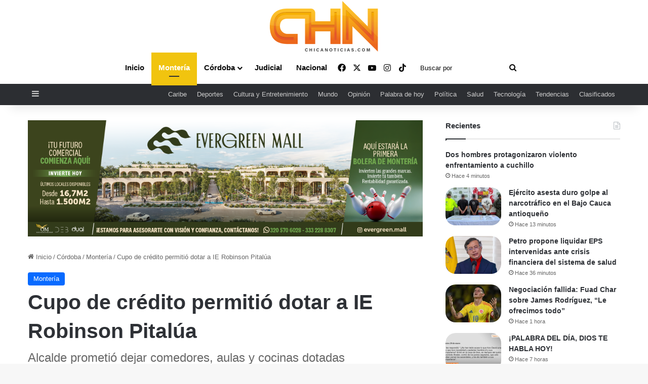

--- FILE ---
content_type: text/html; charset=UTF-8
request_url: https://www.chicanoticias.com/2024/03/14/cupo-de-credito-permitio-dotar-a-ie-robinson-pitalua/
body_size: 25134
content:
<!DOCTYPE html><html lang="es-CO" class="" data-skin="light" prefix="og: https://ogp.me/ns#"><head><script data-no-optimize="1">var litespeed_docref=sessionStorage.getItem("litespeed_docref");litespeed_docref&&(Object.defineProperty(document,"referrer",{get:function(){return litespeed_docref}}),sessionStorage.removeItem("litespeed_docref"));</script> <meta charset="UTF-8" /><link rel="profile" href="https://gmpg.org/xfn/11" /><title>Cupo de crédito permitió dotar a IE Robinson Pitalúa - Chicanoticias Noticias Líder en Montería, Córdoba y Colombia</title><meta name="robots" content="index, follow, max-snippet:-1, max-video-preview:-1, max-image-preview:large"/><link rel="canonical" href="https://www.chicanoticias.com/2024/03/14/cupo-de-credito-permitio-dotar-a-ie-robinson-pitalua/" /><meta property="og:locale" content="es_ES" /><meta property="og:type" content="article" /><meta property="og:title" content="Cupo de crédito permitió dotar a IE Robinson Pitalúa - Chicanoticias Noticias Líder en Montería, Córdoba y Colombia" /><meta property="og:description" content="El alcalde de Montería, Hugo Kerguelén García, se reunió con la comunidad educativa de Robinson Pitalúa e hizo importantes anuncios tendientes a mejorar el entorno de los estudiantes en aras de brindar un servicio de calidad. Publicidad Kerguelén García hizo especial énfasis en el Programa de Alimentación Escolar y reiteró una vez más que en &hellip;" /><meta property="og:url" content="https://www.chicanoticias.com/2024/03/14/cupo-de-credito-permitio-dotar-a-ie-robinson-pitalua/" /><meta property="og:site_name" content="Chicanoticias.com" /><meta property="article:publisher" content="https://www.facebook.com/ChicaNoticias" /><meta property="article:tag" content="Alcaldía de Montería" /><meta property="article:tag" content="Robinson Pitalúa" /><meta property="article:section" content="Montería" /><meta property="og:image" content="https://www.chicanoticias.com/wp-content/uploads/2024/03/Imagen-de-referencia-2024-03-14T150548.541.jpg" /><meta property="og:image:secure_url" content="https://www.chicanoticias.com/wp-content/uploads/2024/03/Imagen-de-referencia-2024-03-14T150548.541.jpg" /><meta property="og:image:width" content="1200" /><meta property="og:image:height" content="628" /><meta property="og:image:alt" content="Robinson Pitalúa" /><meta property="og:image:type" content="image/jpeg" /><meta property="article:published_time" content="2024-03-14T15:10:45-05:00" /><meta name="twitter:card" content="summary_large_image" /><meta name="twitter:title" content="Cupo de crédito permitió dotar a IE Robinson Pitalúa - Chicanoticias Noticias Líder en Montería, Córdoba y Colombia" /><meta name="twitter:description" content="El alcalde de Montería, Hugo Kerguelén García, se reunió con la comunidad educativa de Robinson Pitalúa e hizo importantes anuncios tendientes a mejorar el entorno de los estudiantes en aras de brindar un servicio de calidad. Publicidad Kerguelén García hizo especial énfasis en el Programa de Alimentación Escolar y reiteró una vez más que en &hellip;" /><meta name="twitter:image" content="https://www.chicanoticias.com/wp-content/uploads/2024/03/Imagen-de-referencia-2024-03-14T150548.541.jpg" /><meta name="twitter:label1" content="Written by" /><meta name="twitter:data1" content="L.GOMEZ" /><meta name="twitter:label2" content="Time to read" /><meta name="twitter:data2" content="1 minuto" /> <script type="application/ld+json" class="rank-math-schema-pro">{"@context":"https://schema.org","@graph":[{"@type":["NewsMediaOrganization","Organization"],"@id":"https://www.chicanoticias.com/#organization","name":"Chicanoticias.com","url":"https://www.chicanoticias.com","sameAs":["https://www.facebook.com/ChicaNoticias"]},{"@type":"WebSite","@id":"https://www.chicanoticias.com/#website","url":"https://www.chicanoticias.com","name":"Chicanoticias.com","alternateName":"Chica Noticias","publisher":{"@id":"https://www.chicanoticias.com/#organization"},"inLanguage":"es-CO"},{"@type":"ImageObject","@id":"https://www.chicanoticias.com/wp-content/uploads/2024/03/Imagen-de-referencia-2024-03-14T150548.541.jpg","url":"https://www.chicanoticias.com/wp-content/uploads/2024/03/Imagen-de-referencia-2024-03-14T150548.541.jpg","width":"1200","height":"628","caption":"Robinson Pital\u00faa","inLanguage":"es-CO"},{"@type":"BreadcrumbList","@id":"https://www.chicanoticias.com/2024/03/14/cupo-de-credito-permitio-dotar-a-ie-robinson-pitalua/#breadcrumb","itemListElement":[{"@type":"ListItem","position":"1","item":{"@id":"https://www.chicanoticias.com","name":"Inicio"}},{"@type":"ListItem","position":"2","item":{"@id":"https://www.chicanoticias.com/2024/03/14/cupo-de-credito-permitio-dotar-a-ie-robinson-pitalua/","name":"Cupo de cr\u00e9dito permiti\u00f3 dotar a IE Robinson Pital\u00faa"}}]},{"@type":"WebPage","@id":"https://www.chicanoticias.com/2024/03/14/cupo-de-credito-permitio-dotar-a-ie-robinson-pitalua/#webpage","url":"https://www.chicanoticias.com/2024/03/14/cupo-de-credito-permitio-dotar-a-ie-robinson-pitalua/","name":"Cupo de cr\u00e9dito permiti\u00f3 dotar a IE Robinson Pital\u00faa - Chicanoticias Noticias L\u00edder en Monter\u00eda, C\u00f3rdoba y Colombia","datePublished":"2024-03-14T15:10:45-05:00","dateModified":"2024-03-14T15:10:45-05:00","isPartOf":{"@id":"https://www.chicanoticias.com/#website"},"primaryImageOfPage":{"@id":"https://www.chicanoticias.com/wp-content/uploads/2024/03/Imagen-de-referencia-2024-03-14T150548.541.jpg"},"inLanguage":"es-CO","breadcrumb":{"@id":"https://www.chicanoticias.com/2024/03/14/cupo-de-credito-permitio-dotar-a-ie-robinson-pitalua/#breadcrumb"}},{"@type":"Person","@id":"https://www.chicanoticias.com/author/prensa-chn/","name":"L.GOMEZ","url":"https://www.chicanoticias.com/author/prensa-chn/","image":{"@type":"ImageObject","@id":"https://www.chicanoticias.com/wp-content/litespeed/avatar/51418a476f86c1304a2f2fa6e1283bf8.jpg?ver=1768431517","url":"https://www.chicanoticias.com/wp-content/litespeed/avatar/51418a476f86c1304a2f2fa6e1283bf8.jpg?ver=1768431517","caption":"L.GOMEZ","inLanguage":"es-CO"},"worksFor":{"@id":"https://www.chicanoticias.com/#organization"}},{"@type":"NewsArticle","headline":"Cupo de cr\u00e9dito permiti\u00f3 dotar a IE Robinson Pital\u00faa - Chicanoticias Noticias L\u00edder en Monter\u00eda, C\u00f3rdoba y","keywords":"Robinson Pital\u00faa","datePublished":"2024-03-14T15:10:45-05:00","dateModified":"2024-03-14T15:10:45-05:00","author":{"@id":"https://www.chicanoticias.com/author/prensa-chn/","name":"L.GOMEZ"},"publisher":{"@id":"https://www.chicanoticias.com/#organization"},"description":"El alcalde de Monter\u00eda, Hugo Kerguel\u00e9n Garc\u00eda, se reuni\u00f3 con la comunidad educativa de Robinson Pital\u00faa e hizo importantes anuncios tendientes a mejorar el entorno de los estudiantes en aras de brindar un servicio de calidad.","copyrightYear":"2024","copyrightHolder":{"@id":"https://www.chicanoticias.com/#organization"},"name":"Cupo de cr\u00e9dito permiti\u00f3 dotar a IE Robinson Pital\u00faa - Chicanoticias Noticias L\u00edder en Monter\u00eda, C\u00f3rdoba y","@id":"https://www.chicanoticias.com/2024/03/14/cupo-de-credito-permitio-dotar-a-ie-robinson-pitalua/#richSnippet","isPartOf":{"@id":"https://www.chicanoticias.com/2024/03/14/cupo-de-credito-permitio-dotar-a-ie-robinson-pitalua/#webpage"},"image":{"@id":"https://www.chicanoticias.com/wp-content/uploads/2024/03/Imagen-de-referencia-2024-03-14T150548.541.jpg"},"inLanguage":"es-CO","mainEntityOfPage":{"@id":"https://www.chicanoticias.com/2024/03/14/cupo-de-credito-permitio-dotar-a-ie-robinson-pitalua/#webpage"}}]}</script> <link rel="alternate" type="application/rss+xml" title="Chicanoticias Noticias Líder en Montería, Córdoba y Colombia &raquo; Feed" href="https://www.chicanoticias.com/feed/" /><link rel="alternate" type="application/rss+xml" title="Chicanoticias Noticias Líder en Montería, Córdoba y Colombia &raquo; RSS de los comentarios" href="https://www.chicanoticias.com/comments/feed/" /><style type="text/css">:root{				
			--tie-preset-gradient-1: linear-gradient(135deg, rgba(6, 147, 227, 1) 0%, rgb(155, 81, 224) 100%);
			--tie-preset-gradient-2: linear-gradient(135deg, rgb(122, 220, 180) 0%, rgb(0, 208, 130) 100%);
			--tie-preset-gradient-3: linear-gradient(135deg, rgba(252, 185, 0, 1) 0%, rgba(255, 105, 0, 1) 100%);
			--tie-preset-gradient-4: linear-gradient(135deg, rgba(255, 105, 0, 1) 0%, rgb(207, 46, 46) 100%);
			--tie-preset-gradient-5: linear-gradient(135deg, rgb(238, 238, 238) 0%, rgb(169, 184, 195) 100%);
			--tie-preset-gradient-6: linear-gradient(135deg, rgb(74, 234, 220) 0%, rgb(151, 120, 209) 20%, rgb(207, 42, 186) 40%, rgb(238, 44, 130) 60%, rgb(251, 105, 98) 80%, rgb(254, 248, 76) 100%);
			--tie-preset-gradient-7: linear-gradient(135deg, rgb(255, 206, 236) 0%, rgb(152, 150, 240) 100%);
			--tie-preset-gradient-8: linear-gradient(135deg, rgb(254, 205, 165) 0%, rgb(254, 45, 45) 50%, rgb(107, 0, 62) 100%);
			--tie-preset-gradient-9: linear-gradient(135deg, rgb(255, 203, 112) 0%, rgb(199, 81, 192) 50%, rgb(65, 88, 208) 100%);
			--tie-preset-gradient-10: linear-gradient(135deg, rgb(255, 245, 203) 0%, rgb(182, 227, 212) 50%, rgb(51, 167, 181) 100%);
			--tie-preset-gradient-11: linear-gradient(135deg, rgb(202, 248, 128) 0%, rgb(113, 206, 126) 100%);
			--tie-preset-gradient-12: linear-gradient(135deg, rgb(2, 3, 129) 0%, rgb(40, 116, 252) 100%);
			--tie-preset-gradient-13: linear-gradient(135deg, #4D34FA, #ad34fa);
			--tie-preset-gradient-14: linear-gradient(135deg, #0057FF, #31B5FF);
			--tie-preset-gradient-15: linear-gradient(135deg, #FF007A, #FF81BD);
			--tie-preset-gradient-16: linear-gradient(135deg, #14111E, #4B4462);
			--tie-preset-gradient-17: linear-gradient(135deg, #F32758, #FFC581);

			
					--main-nav-background: #1f2024;
					--main-nav-secondry-background: rgba(0,0,0,0.2);
					--main-nav-primary-color: #0088ff;
					--main-nav-contrast-primary-color: #FFFFFF;
					--main-nav-text-color: #FFFFFF;
					--main-nav-secondry-text-color: rgba(225,255,255,0.5);
					--main-nav-main-border-color: rgba(255,255,255,0.07);
					--main-nav-secondry-border-color: rgba(255,255,255,0.04);
				--tie-buttons-color: #34495e;--tie-buttons-text: #ffffff;--tie-buttons-hover-color: #02172c;--tie-buttons-hover-text: #FFFFFF;
			}</style><link rel="alternate" title="oEmbed (JSON)" type="application/json+oembed" href="https://www.chicanoticias.com/wp-json/oembed/1.0/embed?url=https%3A%2F%2Fwww.chicanoticias.com%2F2024%2F03%2F14%2Fcupo-de-credito-permitio-dotar-a-ie-robinson-pitalua%2F" /><link rel="alternate" title="oEmbed (XML)" type="text/xml+oembed" href="https://www.chicanoticias.com/wp-json/oembed/1.0/embed?url=https%3A%2F%2Fwww.chicanoticias.com%2F2024%2F03%2F14%2Fcupo-de-credito-permitio-dotar-a-ie-robinson-pitalua%2F&#038;format=xml" /><meta name="viewport" content="width=device-width, initial-scale=1.0" />
<style id='wp-img-auto-sizes-contain-inline-css' type='text/css'>img:is([sizes=auto i],[sizes^="auto," i]){contain-intrinsic-size:3000px 1500px}
/*# sourceURL=wp-img-auto-sizes-contain-inline-css */</style><link data-optimized="2" rel="stylesheet" href="https://www.chicanoticias.com/wp-content/litespeed/css/d4e8684c1cb6901f6c16ea97924ae6f4.css?ver=b7dd2" /><style id='wp-emoji-styles-inline-css' type='text/css'>img.wp-smiley, img.emoji {
		display: inline !important;
		border: none !important;
		box-shadow: none !important;
		height: 1em !important;
		width: 1em !important;
		margin: 0 0.07em !important;
		vertical-align: -0.1em !important;
		background: none !important;
		padding: 0 !important;
	}
/*# sourceURL=wp-emoji-styles-inline-css */</style><style id='wp-block-library-theme-inline-css' type='text/css'>.wp-block-audio :where(figcaption){color:#555;font-size:13px;text-align:center}.is-dark-theme .wp-block-audio :where(figcaption){color:#ffffffa6}.wp-block-audio{margin:0 0 1em}.wp-block-code{border:1px solid #ccc;border-radius:4px;font-family:Menlo,Consolas,monaco,monospace;padding:.8em 1em}.wp-block-embed :where(figcaption){color:#555;font-size:13px;text-align:center}.is-dark-theme .wp-block-embed :where(figcaption){color:#ffffffa6}.wp-block-embed{margin:0 0 1em}.blocks-gallery-caption{color:#555;font-size:13px;text-align:center}.is-dark-theme .blocks-gallery-caption{color:#ffffffa6}:root :where(.wp-block-image figcaption){color:#555;font-size:13px;text-align:center}.is-dark-theme :root :where(.wp-block-image figcaption){color:#ffffffa6}.wp-block-image{margin:0 0 1em}.wp-block-pullquote{border-bottom:4px solid;border-top:4px solid;color:currentColor;margin-bottom:1.75em}.wp-block-pullquote :where(cite),.wp-block-pullquote :where(footer),.wp-block-pullquote__citation{color:currentColor;font-size:.8125em;font-style:normal;text-transform:uppercase}.wp-block-quote{border-left:.25em solid;margin:0 0 1.75em;padding-left:1em}.wp-block-quote cite,.wp-block-quote footer{color:currentColor;font-size:.8125em;font-style:normal;position:relative}.wp-block-quote:where(.has-text-align-right){border-left:none;border-right:.25em solid;padding-left:0;padding-right:1em}.wp-block-quote:where(.has-text-align-center){border:none;padding-left:0}.wp-block-quote.is-large,.wp-block-quote.is-style-large,.wp-block-quote:where(.is-style-plain){border:none}.wp-block-search .wp-block-search__label{font-weight:700}.wp-block-search__button{border:1px solid #ccc;padding:.375em .625em}:where(.wp-block-group.has-background){padding:1.25em 2.375em}.wp-block-separator.has-css-opacity{opacity:.4}.wp-block-separator{border:none;border-bottom:2px solid;margin-left:auto;margin-right:auto}.wp-block-separator.has-alpha-channel-opacity{opacity:1}.wp-block-separator:not(.is-style-wide):not(.is-style-dots){width:100px}.wp-block-separator.has-background:not(.is-style-dots){border-bottom:none;height:1px}.wp-block-separator.has-background:not(.is-style-wide):not(.is-style-dots){height:2px}.wp-block-table{margin:0 0 1em}.wp-block-table td,.wp-block-table th{word-break:normal}.wp-block-table :where(figcaption){color:#555;font-size:13px;text-align:center}.is-dark-theme .wp-block-table :where(figcaption){color:#ffffffa6}.wp-block-video :where(figcaption){color:#555;font-size:13px;text-align:center}.is-dark-theme .wp-block-video :where(figcaption){color:#ffffffa6}.wp-block-video{margin:0 0 1em}:root :where(.wp-block-template-part.has-background){margin-bottom:0;margin-top:0;padding:1.25em 2.375em}
/*# sourceURL=/wp-includes/css/dist/block-library/theme.min.css */</style><style id='classic-theme-styles-inline-css' type='text/css'>/*! This file is auto-generated */
.wp-block-button__link{color:#fff;background-color:#32373c;border-radius:9999px;box-shadow:none;text-decoration:none;padding:calc(.667em + 2px) calc(1.333em + 2px);font-size:1.125em}.wp-block-file__button{background:#32373c;color:#fff;text-decoration:none}
/*# sourceURL=/wp-includes/css/classic-themes.min.css */</style><style id='pdfp-pdfposter-style-inline-css' type='text/css'>.wp-block-pdfp-pdf-poster{overflow:hidden}.pdfp_wrapper .pdf{position:relative}.pdfp_wrapper.pdfp_popup_enabled .iframe_wrapper{display:none}.pdfp_wrapper.pdfp_popup_enabled .iframe_wrapper:fullscreen{display:block}.pdfp_wrapper .iframe_wrapper{height:100%;width:100%}.pdfp_wrapper .iframe_wrapper:fullscreen iframe{height:100vh!important}.pdfp_wrapper .iframe_wrapper iframe{width:100%}.pdfp_wrapper .iframe_wrapper .close{background:#fff;border:1px solid #ddd;border-radius:3px;color:#222;cursor:pointer;display:none;font-family:sans-serif;font-size:36px;line-height:100%;padding:0 7px;position:absolute;right:12px;top:35px;z-index:9999}.pdfp_wrapper .iframe_wrapper:fullscreen .close{display:block}.pdfp_wrapper .pdfp_fullscreen_close{display:none}.pdfp_wrapper.pdfp_fullscreen_opened .pdfp_fullscreen_close{align-items:center;background:#fff;border-radius:3px;color:#222;cursor:pointer;display:flex;font-size:35px;height:30px;justify-content:center;overflow:hidden;padding-bottom:4px;position:fixed;right:20px;top:20px;width:32px}.pdfp_wrapper.pdfp_fullscreen_opened .pdfp_fullscreen_overlay{background:#2229;height:100%;left:0;position:fixed;top:0;width:100%}.pdfp_wrapper.pdfp_fullscreen_opened .iframe_wrapper{display:block;height:90vh;left:50%;max-width:95%;position:fixed;top:50%;transform:translate(-50%,-50%);width:900px;z-index:99999999999}.pdfp_wrapper iframe{border:none;outline:none}.pdfp-adobe-viewer{border:1px solid #ddd;border-radius:3px;cursor:pointer;outline:none;text-decoration:none}.pdfp_download{margin-right:15px}.cta_wrapper{display:flex;gap:10px;margin-bottom:10px;text-align:left}.cta_wrapper a{text-decoration:none!important}.cta_wrapper button{cursor:pointer}.pdfp_wrapper p{margin:10px 0;text-align:center}.popout-disabled{height:50px;position:absolute;right:12px;top:12px;width:50px}.pdfp_wrapper iframe{border-bottom:10px solid #2a2a2a;box-sizing:border-box;max-width:100%}.ViewSDK_hideOverflow[data-align=center]{margin-left:auto;margin-right:auto}.ViewSDK_hideOverflow[data-align=left]{margin-right:auto}.ViewSDK_hideOverflow[data-align=right]{margin-left:auto}@media screen and (max-width:768px){.pdfp_wrapper iframe{height:calc(100vw + 120px)}}@media screen and (max-width:576px){.cta_wrapper .pdfp_download{margin-bottom:10px;margin-right:0}.cta_wrapper .pdfp_download button{margin-right:0!important}.cta_wrapper{align-items:center;display:flex;flex-direction:column}}.pdfp_social_share{z-index:9999}.pdfp_social_icon_top{margin-bottom:10px}.pdfp_social_icon_bottom,.pdfp_social_icon_top{align-items:center;display:flex;gap:10px;justify-content:center}.pdfp_social_icon_bottom{margin-top:10px}.pdfp_social_icon_left{left:0;top:-40px}.pdfp_social_icon_right{right:0;top:-40px}
.pdfp_wrapper .pdf{position:relative}.pdfp_wrapper .iframe_wrapper{height:100%;width:100%}.pdfp_wrapper .iframe_wrapper:fullscreen iframe{height:100vh!important}.pdfp_wrapper .iframe_wrapper iframe{max-width:100%;width:100%}.pdfp_wrapper .iframe_wrapper .close{background:#fff;border:1px solid #ddd;border-radius:3px;color:#222;cursor:pointer;display:none;font-family:sans-serif;font-size:36px;line-height:100%;padding:0 7px;position:absolute;right:12px;top:35px;z-index:9999}.pdfp_wrapper .iframe_wrapper:fullscreen .close{display:block}.pdfp-adobe-viewer{border:1px solid #ddd;border-radius:3px;cursor:pointer;outline:none;text-decoration:none}.pdfp_download{margin-right:15px}.cta_wrapper{margin-bottom:10px}.pdfp_wrapper p{margin:10px 0;text-align:center}.popout-disabled{height:50px;position:absolute;right:12px;top:12px;width:50px}@media screen and (max-width:768px){.pdfp_wrapper iframe{height:calc(100vw + 120px)}}.ViewSDK_hideOverflow[data-align=center]{margin-left:auto;margin-right:auto}.ViewSDK_hideOverflow[data-align=left]{margin-right:auto}.ViewSDK_hideOverflow[data-align=right]{margin-left:auto}@media screen and (max-width:768px){.pdfp_wrapper iframe{height:calc(100vw + 120px)!important;max-height:100%}}@media screen and (max-width:576px){.cta_wrapper .pdfp_download{margin-bottom:10px;margin-right:0}.cta_wrapper .pdfp_download button{margin-right:0!important}.cta_wrapper{align-items:center;display:flex;flex-direction:column}}.ViewSDK_fullScreenPDFViewer{background-color:#474747}.ViewSDK_fullScreenPDFViewer iframe{background:green;border:none;display:block;height:90%!important;margin:auto;max-width:1320px;position:relative;top:5%;width:90%!important}

/*# sourceURL=https://www.chicanoticias.com/wp-content/plugins/pdf-poster/build/blocks/pdf-poster/view.css */</style><style id='global-styles-inline-css' type='text/css'>:root{--wp--preset--aspect-ratio--square: 1;--wp--preset--aspect-ratio--4-3: 4/3;--wp--preset--aspect-ratio--3-4: 3/4;--wp--preset--aspect-ratio--3-2: 3/2;--wp--preset--aspect-ratio--2-3: 2/3;--wp--preset--aspect-ratio--16-9: 16/9;--wp--preset--aspect-ratio--9-16: 9/16;--wp--preset--color--black: #000000;--wp--preset--color--cyan-bluish-gray: #abb8c3;--wp--preset--color--white: #ffffff;--wp--preset--color--pale-pink: #f78da7;--wp--preset--color--vivid-red: #cf2e2e;--wp--preset--color--luminous-vivid-orange: #ff6900;--wp--preset--color--luminous-vivid-amber: #fcb900;--wp--preset--color--light-green-cyan: #7bdcb5;--wp--preset--color--vivid-green-cyan: #00d084;--wp--preset--color--pale-cyan-blue: #8ed1fc;--wp--preset--color--vivid-cyan-blue: #0693e3;--wp--preset--color--vivid-purple: #9b51e0;--wp--preset--color--global-color: #0088ff;--wp--preset--gradient--vivid-cyan-blue-to-vivid-purple: linear-gradient(135deg,rgb(6,147,227) 0%,rgb(155,81,224) 100%);--wp--preset--gradient--light-green-cyan-to-vivid-green-cyan: linear-gradient(135deg,rgb(122,220,180) 0%,rgb(0,208,130) 100%);--wp--preset--gradient--luminous-vivid-amber-to-luminous-vivid-orange: linear-gradient(135deg,rgb(252,185,0) 0%,rgb(255,105,0) 100%);--wp--preset--gradient--luminous-vivid-orange-to-vivid-red: linear-gradient(135deg,rgb(255,105,0) 0%,rgb(207,46,46) 100%);--wp--preset--gradient--very-light-gray-to-cyan-bluish-gray: linear-gradient(135deg,rgb(238,238,238) 0%,rgb(169,184,195) 100%);--wp--preset--gradient--cool-to-warm-spectrum: linear-gradient(135deg,rgb(74,234,220) 0%,rgb(151,120,209) 20%,rgb(207,42,186) 40%,rgb(238,44,130) 60%,rgb(251,105,98) 80%,rgb(254,248,76) 100%);--wp--preset--gradient--blush-light-purple: linear-gradient(135deg,rgb(255,206,236) 0%,rgb(152,150,240) 100%);--wp--preset--gradient--blush-bordeaux: linear-gradient(135deg,rgb(254,205,165) 0%,rgb(254,45,45) 50%,rgb(107,0,62) 100%);--wp--preset--gradient--luminous-dusk: linear-gradient(135deg,rgb(255,203,112) 0%,rgb(199,81,192) 50%,rgb(65,88,208) 100%);--wp--preset--gradient--pale-ocean: linear-gradient(135deg,rgb(255,245,203) 0%,rgb(182,227,212) 50%,rgb(51,167,181) 100%);--wp--preset--gradient--electric-grass: linear-gradient(135deg,rgb(202,248,128) 0%,rgb(113,206,126) 100%);--wp--preset--gradient--midnight: linear-gradient(135deg,rgb(2,3,129) 0%,rgb(40,116,252) 100%);--wp--preset--font-size--small: 13px;--wp--preset--font-size--medium: 20px;--wp--preset--font-size--large: 36px;--wp--preset--font-size--x-large: 42px;--wp--preset--spacing--20: 0.44rem;--wp--preset--spacing--30: 0.67rem;--wp--preset--spacing--40: 1rem;--wp--preset--spacing--50: 1.5rem;--wp--preset--spacing--60: 2.25rem;--wp--preset--spacing--70: 3.38rem;--wp--preset--spacing--80: 5.06rem;--wp--preset--shadow--natural: 6px 6px 9px rgba(0, 0, 0, 0.2);--wp--preset--shadow--deep: 12px 12px 50px rgba(0, 0, 0, 0.4);--wp--preset--shadow--sharp: 6px 6px 0px rgba(0, 0, 0, 0.2);--wp--preset--shadow--outlined: 6px 6px 0px -3px rgb(255, 255, 255), 6px 6px rgb(0, 0, 0);--wp--preset--shadow--crisp: 6px 6px 0px rgb(0, 0, 0);}:where(.is-layout-flex){gap: 0.5em;}:where(.is-layout-grid){gap: 0.5em;}body .is-layout-flex{display: flex;}.is-layout-flex{flex-wrap: wrap;align-items: center;}.is-layout-flex > :is(*, div){margin: 0;}body .is-layout-grid{display: grid;}.is-layout-grid > :is(*, div){margin: 0;}:where(.wp-block-columns.is-layout-flex){gap: 2em;}:where(.wp-block-columns.is-layout-grid){gap: 2em;}:where(.wp-block-post-template.is-layout-flex){gap: 1.25em;}:where(.wp-block-post-template.is-layout-grid){gap: 1.25em;}.has-black-color{color: var(--wp--preset--color--black) !important;}.has-cyan-bluish-gray-color{color: var(--wp--preset--color--cyan-bluish-gray) !important;}.has-white-color{color: var(--wp--preset--color--white) !important;}.has-pale-pink-color{color: var(--wp--preset--color--pale-pink) !important;}.has-vivid-red-color{color: var(--wp--preset--color--vivid-red) !important;}.has-luminous-vivid-orange-color{color: var(--wp--preset--color--luminous-vivid-orange) !important;}.has-luminous-vivid-amber-color{color: var(--wp--preset--color--luminous-vivid-amber) !important;}.has-light-green-cyan-color{color: var(--wp--preset--color--light-green-cyan) !important;}.has-vivid-green-cyan-color{color: var(--wp--preset--color--vivid-green-cyan) !important;}.has-pale-cyan-blue-color{color: var(--wp--preset--color--pale-cyan-blue) !important;}.has-vivid-cyan-blue-color{color: var(--wp--preset--color--vivid-cyan-blue) !important;}.has-vivid-purple-color{color: var(--wp--preset--color--vivid-purple) !important;}.has-black-background-color{background-color: var(--wp--preset--color--black) !important;}.has-cyan-bluish-gray-background-color{background-color: var(--wp--preset--color--cyan-bluish-gray) !important;}.has-white-background-color{background-color: var(--wp--preset--color--white) !important;}.has-pale-pink-background-color{background-color: var(--wp--preset--color--pale-pink) !important;}.has-vivid-red-background-color{background-color: var(--wp--preset--color--vivid-red) !important;}.has-luminous-vivid-orange-background-color{background-color: var(--wp--preset--color--luminous-vivid-orange) !important;}.has-luminous-vivid-amber-background-color{background-color: var(--wp--preset--color--luminous-vivid-amber) !important;}.has-light-green-cyan-background-color{background-color: var(--wp--preset--color--light-green-cyan) !important;}.has-vivid-green-cyan-background-color{background-color: var(--wp--preset--color--vivid-green-cyan) !important;}.has-pale-cyan-blue-background-color{background-color: var(--wp--preset--color--pale-cyan-blue) !important;}.has-vivid-cyan-blue-background-color{background-color: var(--wp--preset--color--vivid-cyan-blue) !important;}.has-vivid-purple-background-color{background-color: var(--wp--preset--color--vivid-purple) !important;}.has-black-border-color{border-color: var(--wp--preset--color--black) !important;}.has-cyan-bluish-gray-border-color{border-color: var(--wp--preset--color--cyan-bluish-gray) !important;}.has-white-border-color{border-color: var(--wp--preset--color--white) !important;}.has-pale-pink-border-color{border-color: var(--wp--preset--color--pale-pink) !important;}.has-vivid-red-border-color{border-color: var(--wp--preset--color--vivid-red) !important;}.has-luminous-vivid-orange-border-color{border-color: var(--wp--preset--color--luminous-vivid-orange) !important;}.has-luminous-vivid-amber-border-color{border-color: var(--wp--preset--color--luminous-vivid-amber) !important;}.has-light-green-cyan-border-color{border-color: var(--wp--preset--color--light-green-cyan) !important;}.has-vivid-green-cyan-border-color{border-color: var(--wp--preset--color--vivid-green-cyan) !important;}.has-pale-cyan-blue-border-color{border-color: var(--wp--preset--color--pale-cyan-blue) !important;}.has-vivid-cyan-blue-border-color{border-color: var(--wp--preset--color--vivid-cyan-blue) !important;}.has-vivid-purple-border-color{border-color: var(--wp--preset--color--vivid-purple) !important;}.has-vivid-cyan-blue-to-vivid-purple-gradient-background{background: var(--wp--preset--gradient--vivid-cyan-blue-to-vivid-purple) !important;}.has-light-green-cyan-to-vivid-green-cyan-gradient-background{background: var(--wp--preset--gradient--light-green-cyan-to-vivid-green-cyan) !important;}.has-luminous-vivid-amber-to-luminous-vivid-orange-gradient-background{background: var(--wp--preset--gradient--luminous-vivid-amber-to-luminous-vivid-orange) !important;}.has-luminous-vivid-orange-to-vivid-red-gradient-background{background: var(--wp--preset--gradient--luminous-vivid-orange-to-vivid-red) !important;}.has-very-light-gray-to-cyan-bluish-gray-gradient-background{background: var(--wp--preset--gradient--very-light-gray-to-cyan-bluish-gray) !important;}.has-cool-to-warm-spectrum-gradient-background{background: var(--wp--preset--gradient--cool-to-warm-spectrum) !important;}.has-blush-light-purple-gradient-background{background: var(--wp--preset--gradient--blush-light-purple) !important;}.has-blush-bordeaux-gradient-background{background: var(--wp--preset--gradient--blush-bordeaux) !important;}.has-luminous-dusk-gradient-background{background: var(--wp--preset--gradient--luminous-dusk) !important;}.has-pale-ocean-gradient-background{background: var(--wp--preset--gradient--pale-ocean) !important;}.has-electric-grass-gradient-background{background: var(--wp--preset--gradient--electric-grass) !important;}.has-midnight-gradient-background{background: var(--wp--preset--gradient--midnight) !important;}.has-small-font-size{font-size: var(--wp--preset--font-size--small) !important;}.has-medium-font-size{font-size: var(--wp--preset--font-size--medium) !important;}.has-large-font-size{font-size: var(--wp--preset--font-size--large) !important;}.has-x-large-font-size{font-size: var(--wp--preset--font-size--x-large) !important;}
:where(.wp-block-post-template.is-layout-flex){gap: 1.25em;}:where(.wp-block-post-template.is-layout-grid){gap: 1.25em;}
:where(.wp-block-term-template.is-layout-flex){gap: 1.25em;}:where(.wp-block-term-template.is-layout-grid){gap: 1.25em;}
:where(.wp-block-columns.is-layout-flex){gap: 2em;}:where(.wp-block-columns.is-layout-grid){gap: 2em;}
:root :where(.wp-block-pullquote){font-size: 1.5em;line-height: 1.6;}
/*# sourceURL=global-styles-inline-css */</style><style id='ez-toc-inline-css' type='text/css'>div#ez-toc-container .ez-toc-title {font-size: 120%;}div#ez-toc-container .ez-toc-title {font-weight: 500;}div#ez-toc-container ul li , div#ez-toc-container ul li a {font-size: 95%;}div#ez-toc-container ul li , div#ez-toc-container ul li a {font-weight: 500;}div#ez-toc-container nav ul ul li {font-size: 90%;}.ez-toc-box-title {font-weight: bold; margin-bottom: 10px; text-align: center; text-transform: uppercase; letter-spacing: 1px; color: #666; padding-bottom: 5px;position:absolute;top:-4%;left:5%;background-color: inherit;transition: top 0.3s ease;}.ez-toc-box-title.toc-closed {top:-25%;}
.ez-toc-container-direction {direction: ltr;}.ez-toc-counter ul{counter-reset: item ;}.ez-toc-counter nav ul li a::before {content: counters(item, '.', decimal) '. ';display: inline-block;counter-increment: item;flex-grow: 0;flex-shrink: 0;margin-right: .2em; float: left; }.ez-toc-widget-direction {direction: ltr;}.ez-toc-widget-container ul{counter-reset: item ;}.ez-toc-widget-container nav ul li a::before {content: counters(item, '.', decimal) '. ';display: inline-block;counter-increment: item;flex-grow: 0;flex-shrink: 0;margin-right: .2em; float: left; }
/*# sourceURL=ez-toc-inline-css */</style><style id='sib-front-css-inline-css' type='text/css'>.wf-active .logo-text,.wf-active h1,.wf-active h2,.wf-active h3,.wf-active h4,.wf-active h5,.wf-active h6,.wf-active .the-subtitle{font-family: 'Poppins';}#main-nav .main-menu > ul > li > a{font-size: 15px;}.entry-header .entry-sub-title{font-size: 24px;}#the-post .entry-content,#the-post .entry-content p{font-size: 18px;}#header-notification-bar{background: var( --tie-preset-gradient-13 );}#top-nav,.search-in-top-nav{--tie-buttons-color: #f1c40f;--tie-buttons-border-color: #f1c40f;--tie-buttons-text: #FFFFFF;--tie-buttons-hover-color: #d3a600;}#top-nav a:hover,#top-nav .menu li:hover > a,#top-nav .menu > .tie-current-menu > a,#top-nav .components > li:hover > a,#top-nav .components #search-submit:hover,#autocomplete-suggestions.search-in-top-nav .post-title a:hover{color: #f1c40f;}#main-nav .main-menu-wrapper,#main-nav .menu-sub-content,#main-nav .comp-sub-menu,#main-nav ul.cats-vertical li a.is-active,#main-nav ul.cats-vertical li a:hover,#autocomplete-suggestions.search-in-main-nav{background-color: #ffffff;}#main-nav{border-width: 0;}#theme-header #main-nav:not(.fixed-nav){bottom: 0;}#main-nav .icon-basecloud-bg:after{color: #ffffff;}#autocomplete-suggestions.search-in-main-nav{border-color: rgba(0,0,0,0.07);}.main-nav-boxed #main-nav .main-menu-wrapper{border-width: 0;}#main-nav a:not(:hover),#main-nav a.social-link:not(:hover) span,#main-nav .dropdown-social-icons li a span,#autocomplete-suggestions.search-in-main-nav a{color: #0a0a0a;}.main-nav,.search-in-main-nav{--main-nav-primary-color: #f1c40f;--tie-buttons-color: #f1c40f;--tie-buttons-border-color: #f1c40f;--tie-buttons-text: #FFFFFF;--tie-buttons-hover-color: #d3a600;}#main-nav .mega-links-head:after,#main-nav .cats-horizontal a.is-active,#main-nav .cats-horizontal a:hover,#main-nav .spinner > div{background-color: #f1c40f;}#main-nav .menu ul li:hover > a,#main-nav .menu ul li.current-menu-item:not(.mega-link-column) > a,#main-nav .components a:hover,#main-nav .components > li:hover > a,#main-nav #search-submit:hover,#main-nav .cats-vertical a.is-active,#main-nav .cats-vertical a:hover,#main-nav .mega-menu .post-meta a:hover,#main-nav .mega-menu .post-box-title a:hover,#autocomplete-suggestions.search-in-main-nav a:hover,#main-nav .spinner-circle:after{color: #f1c40f;}#main-nav .menu > li.tie-current-menu > a,#main-nav .menu > li:hover > a,.theme-header #main-nav .mega-menu .cats-horizontal a.is-active,.theme-header #main-nav .mega-menu .cats-horizontal a:hover{color: #FFFFFF;}#main-nav .menu > li.tie-current-menu > a:before,#main-nav .menu > li:hover > a:before{border-top-color: #FFFFFF;}#main-nav,#main-nav input,#main-nav #search-submit,#main-nav .fa-spinner,#main-nav .comp-sub-menu,#main-nav .tie-weather-widget{color: #0a0a0a;}#main-nav input::-moz-placeholder{color: #0a0a0a;}#main-nav input:-moz-placeholder{color: #0a0a0a;}#main-nav input:-ms-input-placeholder{color: #0a0a0a;}#main-nav input::-webkit-input-placeholder{color: #0a0a0a;}#main-nav .mega-menu .post-meta,#main-nav .mega-menu .post-meta a,#autocomplete-suggestions.search-in-main-nav .post-meta{color: rgba(10,10,10,0.6);}#main-nav .weather-icon .icon-cloud,#main-nav .weather-icon .icon-basecloud-bg,#main-nav .weather-icon .icon-cloud-behind{color: #0a0a0a !important;}.tie-cat-10240,.tie-cat-item-10240 > span{background-color:#e67e22 !important;color:#FFFFFF !important;}.tie-cat-10240:after{border-top-color:#e67e22 !important;}.tie-cat-10240:hover{background-color:#c86004 !important;}.tie-cat-10240:hover:after{border-top-color:#c86004 !important;}.tie-cat-10248,.tie-cat-item-10248 > span{background-color:#2ecc71 !important;color:#FFFFFF !important;}.tie-cat-10248:after{border-top-color:#2ecc71 !important;}.tie-cat-10248:hover{background-color:#10ae53 !important;}.tie-cat-10248:hover:after{border-top-color:#10ae53 !important;}.tie-cat-10251,.tie-cat-item-10251 > span{background-color:#9b59b6 !important;color:#FFFFFF !important;}.tie-cat-10251:after{border-top-color:#9b59b6 !important;}.tie-cat-10251:hover{background-color:#7d3b98 !important;}.tie-cat-10251:hover:after{border-top-color:#7d3b98 !important;}.tie-cat-10253,.tie-cat-item-10253 > span{background-color:#34495e !important;color:#FFFFFF !important;}.tie-cat-10253:after{border-top-color:#34495e !important;}.tie-cat-10253:hover{background-color:#162b40 !important;}.tie-cat-10253:hover:after{border-top-color:#162b40 !important;}.tie-cat-10256,.tie-cat-item-10256 > span{background-color:#795548 !important;color:#FFFFFF !important;}.tie-cat-10256:after{border-top-color:#795548 !important;}.tie-cat-10256:hover{background-color:#5b372a !important;}.tie-cat-10256:hover:after{border-top-color:#5b372a !important;}.tie-cat-10257,.tie-cat-item-10257 > span{background-color:#4CAF50 !important;color:#FFFFFF !important;}.tie-cat-10257:after{border-top-color:#4CAF50 !important;}.tie-cat-10257:hover{background-color:#2e9132 !important;}.tie-cat-10257:hover:after{border-top-color:#2e9132 !important;}.side-aside.dark-skin a.remove:not(:hover)::before,#mobile-social-icons .social-icons-item a:not(:hover) span{color: #34495e!important;}.mobile-header-components li.custom-menu-link > a,#mobile-menu-icon .menu-text{color: #34495e!important;}#mobile-menu-icon .nav-icon,#mobile-menu-icon .nav-icon:before,#mobile-menu-icon .nav-icon:after{background-color: #34495e!important;}@media (max-width: 991px){#theme-header.has-normal-width-logo #logo img {width:150px !important;max-width:100% !important;height: auto !important;max-height: 200px !important;}}
/*# sourceURL=sib-front-css-inline-css */</style><script type="litespeed/javascript" data-src="https://www.chicanoticias.com/wp-includes/js/jquery/jquery.min.js?ver=3.7.1" id="jquery-core-js"></script> <script id="sib-front-js-js-extra" type="litespeed/javascript">var sibErrMsg={"invalidMail":"Please fill out valid email address","requiredField":"Please fill out required fields","invalidDateFormat":"Please fill out valid date format","invalidSMSFormat":"Please fill out valid phone number"};var ajax_sib_front_object={"ajax_url":"https://www.chicanoticias.com/wp-admin/admin-ajax.php","ajax_nonce":"5e775798d3","flag_url":"https://www.chicanoticias.com/wp-content/plugins/mailin/img/flags/"}</script> <link rel="https://api.w.org/" href="https://www.chicanoticias.com/wp-json/" /><link rel="alternate" title="JSON" type="application/json" href="https://www.chicanoticias.com/wp-json/wp/v2/posts/343382" /><link rel="EditURI" type="application/rsd+xml" title="RSD" href="https://www.chicanoticias.com/xmlrpc.php?rsd" /><meta name="generator" content="WordPress 6.9" /><link rel='shortlink' href='https://www.chicanoticias.com/?p=343382' /><style></style><meta http-equiv="X-UA-Compatible" content="IE=edge"><meta name="generator" content="Elementor 3.34.1; features: additional_custom_breakpoints; settings: css_print_method-external, google_font-enabled, font_display-swap"> <script type="litespeed/javascript" data-src="https://cdn.brevo.com/js/sdk-loader.js"></script> <script type="litespeed/javascript">window.Brevo=window.Brevo||[];window.Brevo.push(['init',{"client_key":"91kzt69qgfb6ehygoahd575f","email_id":null,"push":{"customDomain":"https:\/\/www.chicanoticias.com\/wp-content\/plugins\/mailin\/"},"service_worker_url":"wonderpush-worker-loader.min.js?webKey=6cce2582eb8de5906a5662b3c6240eb0e0548f32480d3872dc83a79db0a3fa86","frame_url":"brevo-frame.html"}])</script><script type="litespeed/javascript" data-src="https://cdn.by.wonderpush.com/sdk/1.1/wonderpush-loader.min.js"></script> <script type="litespeed/javascript">window.WonderPush=window.WonderPush||[];window.WonderPush.push(['init',{"customDomain":"https:\/\/www.chicanoticias.com\/wp-content\/plugins\/mailin\/","serviceWorkerUrl":"wonderpush-worker-loader.min.js?webKey=6cce2582eb8de5906a5662b3c6240eb0e0548f32480d3872dc83a79db0a3fa86","frameUrl":"wonderpush.min.html","webKey":"6cce2582eb8de5906a5662b3c6240eb0e0548f32480d3872dc83a79db0a3fa86"}])</script> <style>.e-con.e-parent:nth-of-type(n+4):not(.e-lazyloaded):not(.e-no-lazyload),
				.e-con.e-parent:nth-of-type(n+4):not(.e-lazyloaded):not(.e-no-lazyload) * {
					background-image: none !important;
				}
				@media screen and (max-height: 1024px) {
					.e-con.e-parent:nth-of-type(n+3):not(.e-lazyloaded):not(.e-no-lazyload),
					.e-con.e-parent:nth-of-type(n+3):not(.e-lazyloaded):not(.e-no-lazyload) * {
						background-image: none !important;
					}
				}
				@media screen and (max-height: 640px) {
					.e-con.e-parent:nth-of-type(n+2):not(.e-lazyloaded):not(.e-no-lazyload),
					.e-con.e-parent:nth-of-type(n+2):not(.e-lazyloaded):not(.e-no-lazyload) * {
						background-image: none !important;
					}
				}</style> <script type="litespeed/javascript" data-src="https://cache.consentframework.com/js/pa/24051/c/oZ2mY/stub" referrerpolicy="unsafe-url" charset="utf-8"></script> <script type="litespeed/javascript" data-src="https://choices.consentframework.com/js/pa/24051/c/oZ2mY/cmp" referrerpolicy="unsafe-url" charset="utf-8"></script>  <script type="litespeed/javascript" data-src="https://www.googletagmanager.com/gtag/js?id=G-NR6C9FGCHC"></script> <script type="litespeed/javascript">window.dataLayer=window.dataLayer||[];function gtag(){dataLayer.push(arguments)}
gtag('js',new Date());gtag('config','G-NR6C9FGCHC')</script> <script type="litespeed/javascript" data-src="https://jsc.mgid.com/site/709515.js"></script><link rel="icon" href="https://www.chicanoticias.com/wp-content/uploads/2024/03/cropped-logo-32x32.jpg" sizes="32x32" /><link rel="icon" href="https://www.chicanoticias.com/wp-content/uploads/2024/03/cropped-logo-192x192.jpg" sizes="192x192" /><link rel="apple-touch-icon" href="https://www.chicanoticias.com/wp-content/uploads/2024/03/cropped-logo-180x180.jpg" /><meta name="msapplication-TileImage" content="https://www.chicanoticias.com/wp-content/uploads/2024/03/cropped-logo-270x270.jpg" /><style type="text/css" id="wp-custom-css">.slide {
	padding-bottom: 20px;
}

.grid-item {
	border-radius: 20px;
	padding: 0;
}

.wp-post-image {
	border-radius: 20px;
}

.post-thumb {
	background: none;
}
.wp-post-image {
		border-radius: 20px;
}

.post-thumb::after {
		border-radius: 20px;
}

img[src="https://www.chicanoticias.com/wp-content/uploads/2026/01/PANTALLAS-3328X1248-PIXELES-CONCIERTO-CIENAGA-DE-ORO-SENADO-Y-CAMARA-scaled.jpg"] {
  border-radius: 20px;
}

a[href="https://urra.com.co/"] img {
  border-radius: 10px;
}

img[src="https://www.chicanoticias.com/wp-content/uploads/2025/12/OS-7370-Anticontrabando-2025-1080x170px.png"] {
	border-radius: 10px;
}</style></head><body id="tie-body" class="wp-singular post-template-default single single-post postid-343382 single-format-standard wp-theme-jannah wrapper-has-shadow block-head-1 magazine2 is-thumb-overlay-disabled is-desktop is-header-layout-2 sidebar-right has-sidebar post-layout-1 narrow-title-narrow-media is-standard-format hide_breaking_news hide_read_more_buttons hide_share_post_top hide_post_newsletter hide_read_next hide_post_authorbio hide_sidebars elementor-default elementor-kit-288016"><div class="background-overlay"><div id="tie-container" class="site tie-container"><div id="tie-wrapper"><header id="theme-header" class="theme-header header-layout-2 main-nav-dark main-nav-default-dark main-nav-below main-nav-boxed no-stream-item top-nav-active top-nav-dark top-nav-default-dark top-nav-below top-nav-below-main-nav has-shadow has-normal-width-logo mobile-header-centered"><div class="container header-container"><div class="tie-row logo-row"><div class="logo-wrapper"><div class="tie-col-md-4 logo-container clearfix"><div id="mobile-header-components-area_1" class="mobile-header-components"><ul class="components"><li class="mobile-component_menu custom-menu-link"><a href="#" id="mobile-menu-icon" class=""><span class="tie-mobile-menu-icon nav-icon is-layout-1"></span><span class="screen-reader-text">Menú</span></a></li></ul></div><div id="logo" class="image-logo" style="margin-top: 2px; margin-bottom: 2px;">
<a title="Chicanoticias Noticias Líder en Montería, Córdoba y Colombia" href="https://www.chicanoticias.com/">
<picture class="tie-logo-default tie-logo-picture">
<source class="tie-logo-source-default tie-logo-source" srcset="https://www.chicanoticias.com/wp-content/uploads/2024/03/cropped-cropped-Logo-CHN_1.png">
<img class="tie-logo-img-default tie-logo-img" src="https://www.chicanoticias.com/wp-content/uploads/2024/03/cropped-cropped-Logo-CHN_1.png" alt="Chicanoticias Noticias Líder en Montería, Córdoba y Colombia" width="214" height="100" style="max-height:100px; width: auto;" />
</picture>
</a></div><div id="mobile-header-components-area_2" class="mobile-header-components"><ul class="components"><li class="mobile-component_search custom-menu-link">
<a href="#" class="tie-search-trigger-mobile">
<span class="tie-icon-search tie-search-icon" aria-hidden="true"></span>
<span class="screen-reader-text">Buscar por</span>
</a></li></ul></div></div></div></div></div><div class="main-nav-wrapper"><nav id="main-nav"  class="main-nav header-nav menu-style-default menu-style-solid-bg"  aria-label="Primary Navigation"><div class="container"><div class="main-menu-wrapper"><div id="menu-components-wrap"><div id="sticky-logo" class="image-logo">
<a title="Chicanoticias Noticias Líder en Montería, Córdoba y Colombia" href="https://www.chicanoticias.com/">
<picture class="tie-logo-default tie-logo-picture">
<source class="tie-logo-source-default tie-logo-source" srcset="https://www.chicanoticias.com/wp-content/uploads/2024/03/cropped-cropped-Logo-CHN_1.png">
<img class="tie-logo-img-default tie-logo-img" src="https://www.chicanoticias.com/wp-content/uploads/2024/03/cropped-cropped-Logo-CHN_1.png" alt="Chicanoticias Noticias Líder en Montería, Córdoba y Colombia"  />
</picture>
</a></div><div class="flex-placeholder"></div><div class="main-menu main-menu-wrap"><div id="main-nav-menu" class="main-menu header-menu"><ul id="menu-menu-1" class="menu"><li id="menu-item-270817" class="menu-item menu-item-type-custom menu-item-object-custom menu-item-270817"><a href="https://chicanoticias.com/">Inicio</a></li><li id="menu-item-21" class="menu-item menu-item-type-taxonomy menu-item-object-category current-post-ancestor current-menu-parent current-post-parent menu-item-21 tie-current-menu"><a href="https://www.chicanoticias.com/category/cordoba/monteria/">Montería</a></li><li id="menu-item-19" class="menu-item menu-item-type-taxonomy menu-item-object-category current-post-ancestor menu-item-19 mega-menu mega-cat mega-menu-posts " data-id="4" ><a href="https://www.chicanoticias.com/category/cordoba/">Córdoba</a><div class="mega-menu-block menu-sub-content"  ><div class="mega-menu-content"><div class="mega-cat-wrapper"><ul class="mega-cat-sub-categories cats-vertical"><li class="mega-all-link"><a href="https://www.chicanoticias.com/category/cordoba/" class="is-active is-loaded mega-sub-cat" data-id="4">Todos</a></li><li class="mega-sub-cat-5635"><a href="https://www.chicanoticias.com/category/cordoba/alto-sinu/" class="mega-sub-cat"  data-id="5635">Alto Sinú</a></li><li class="mega-sub-cat-5636"><a href="https://www.chicanoticias.com/category/cordoba/bajo-sinu/" class="mega-sub-cat"  data-id="5636">Bajo Sinú</a></li><li class="mega-sub-cat-3"><a href="https://www.chicanoticias.com/category/cordoba/monteria/" class="mega-sub-cat"  data-id="3">Montería</a></li><li class="mega-sub-cat-5637"><a href="https://www.chicanoticias.com/category/cordoba/san-jorge/" class="mega-sub-cat"  data-id="5637">San Jorge</a></li><li class="mega-sub-cat-5634"><a href="https://www.chicanoticias.com/category/cordoba/zona-costanera/" class="mega-sub-cat"  data-id="5634">Zona Costanera</a></li><li class="mega-sub-cat-5633"><a href="https://www.chicanoticias.com/category/cordoba/zona-sabana/" class="mega-sub-cat"  data-id="5633">Zona sabana</a></li></ul><div class="mega-cat-content mega-cat-sub-exists vertical-posts"><div class="mega-ajax-content mega-cat-posts-container clearfix"></div></div></div></div></div></li><li id="menu-item-27" class="menu-item menu-item-type-taxonomy menu-item-object-category menu-item-27"><a href="https://www.chicanoticias.com/category/judicial/">Judicial</a></li><li id="menu-item-29" class="menu-item menu-item-type-taxonomy menu-item-object-category menu-item-29"><a href="https://www.chicanoticias.com/category/nacional/">Nacional</a></li></ul></div></div><ul class="components"><li class="social-icons-item"><a class="social-link facebook-social-icon" rel="external noopener nofollow" target="_blank" href="https://www.facebook.com/ChicaNoticias"><span class="tie-social-icon tie-icon-facebook"></span><span class="screen-reader-text">Facebook</span></a></li><li class="social-icons-item"><a class="social-link twitter-social-icon" rel="external noopener nofollow" target="_blank" href="https://twitter.com/CHICANOTICIAS1"><span class="tie-social-icon tie-icon-twitter"></span><span class="screen-reader-text">X</span></a></li><li class="social-icons-item"><a class="social-link youtube-social-icon" rel="external noopener nofollow" target="_blank" href="https://www.youtube.com/@chicanoticias1126"><span class="tie-social-icon tie-icon-youtube"></span><span class="screen-reader-text">YouTube</span></a></li><li class="social-icons-item"><a class="social-link instagram-social-icon" rel="external noopener nofollow" target="_blank" href="https://www.instagram.com/chicanoticias/"><span class="tie-social-icon tie-icon-instagram"></span><span class="screen-reader-text">Instagram</span></a></li><li class="social-icons-item"><a class="social-link tiktok-social-icon" rel="external noopener nofollow" target="_blank" href="https://www.tiktok.com/@chicanoticias"><span class="tie-social-icon tie-icon-tiktok"></span><span class="screen-reader-text">TikTok</span></a></li><li class="search-bar menu-item custom-menu-link" aria-label="Search"><form method="get" id="search" action="https://www.chicanoticias.com/">
<input id="search-input"  inputmode="search" type="text" name="s" title="Buscar por" placeholder="Buscar por" />
<button id="search-submit" type="submit">
<span class="tie-icon-search tie-search-icon" aria-hidden="true"></span>
<span class="screen-reader-text">Buscar por</span>
</button></form></li></ul></div></div></div></nav></div><nav id="top-nav"  class="has-components-menu top-nav header-nav" aria-label="Secondary Navigation"><div class="container"><div class="topbar-wrapper"><div class="tie-alignleft"><ul class="components"><li class="side-aside-nav-icon menu-item custom-menu-link">
<a href="#">
<span class="tie-icon-navicon" aria-hidden="true"></span>
<span class="screen-reader-text">Sidebar</span>
</a></li></ul></div><div class="tie-alignright"><div class="top-menu header-menu"><ul id="menu-menu2" class="menu"><li id="menu-item-338754" class="menu-item menu-item-type-taxonomy menu-item-object-category menu-item-338754"><a href="https://www.chicanoticias.com/category/caribe/">Caribe</a></li><li id="menu-item-338757" class="menu-item menu-item-type-taxonomy menu-item-object-category menu-item-338757"><a href="https://www.chicanoticias.com/category/deportes/">Deportes</a></li><li id="menu-item-338758" class="menu-item menu-item-type-taxonomy menu-item-object-category menu-item-338758"><a href="https://www.chicanoticias.com/category/entretenimiento/">Cultura y Entretenimiento</a></li><li id="menu-item-338759" class="menu-item menu-item-type-taxonomy menu-item-object-category menu-item-338759"><a href="https://www.chicanoticias.com/category/mundo/">Mundo</a></li><li id="menu-item-338760" class="menu-item menu-item-type-taxonomy menu-item-object-category menu-item-338760"><a href="https://www.chicanoticias.com/category/opinion/">Opinión</a></li><li id="menu-item-338761" class="menu-item menu-item-type-taxonomy menu-item-object-category menu-item-338761"><a href="https://www.chicanoticias.com/category/palabra-de-hoy/">Palabra de hoy</a></li><li id="menu-item-338762" class="menu-item menu-item-type-taxonomy menu-item-object-category menu-item-338762"><a href="https://www.chicanoticias.com/category/politica/">Política</a></li><li id="menu-item-338763" class="menu-item menu-item-type-taxonomy menu-item-object-category menu-item-338763"><a href="https://www.chicanoticias.com/category/salud/">Salud</a></li><li id="menu-item-338764" class="menu-item menu-item-type-taxonomy menu-item-object-category menu-item-338764"><a href="https://www.chicanoticias.com/category/tecnologia/">Tecnología</a></li><li id="menu-item-338765" class="menu-item menu-item-type-taxonomy menu-item-object-category menu-item-338765"><a href="https://www.chicanoticias.com/category/tendencias/">Tendencias</a></li><li id="menu-item-461845" class="menu-item menu-item-type-post_type menu-item-object-page menu-item-461845"><a href="https://www.chicanoticias.com/clasificados/">Clasificados</a></li></ul></div></div></div></div></nav></header><div id="content" class="site-content container"><div id="main-content-row" class="tie-row main-content-row"><div class="main-content tie-col-md-8 tie-col-xs-12" role="main"><div class="stream-item stream-item-above-post">
<a href="https://www.instagram.com/evergreen.mall/" title="" target="_blank" >
<img src="https://www.chicanoticias.com/wp-content/uploads/2025/09/VALLA-AEROPUERTO-FINAL-EM.png" alt="" width="728" height="91" />
</a></div><article id="the-post" class="container-wrapper post-content tie-standard"><header class="entry-header-outer"><nav id="breadcrumb"><a href="https://www.chicanoticias.com/"><span class="tie-icon-home" aria-hidden="true"></span> Inicio</a><em class="delimiter">/</em><a href="https://www.chicanoticias.com/category/cordoba/">Córdoba</a><em class="delimiter">/</em><a href="https://www.chicanoticias.com/category/cordoba/monteria/">Montería</a><em class="delimiter">/</em><span class="current">Cupo de crédito permitió dotar a IE Robinson Pitalúa</span></nav><script type="application/ld+json">{"@context":"http:\/\/schema.org","@type":"BreadcrumbList","@id":"#Breadcrumb","itemListElement":[{"@type":"ListItem","position":1,"item":{"name":"Inicio","@id":"https:\/\/www.chicanoticias.com\/"}},{"@type":"ListItem","position":2,"item":{"name":"C\u00f3rdoba","@id":"https:\/\/www.chicanoticias.com\/category\/cordoba\/"}},{"@type":"ListItem","position":3,"item":{"name":"Monter\u00eda","@id":"https:\/\/www.chicanoticias.com\/category\/cordoba\/monteria\/"}}]}</script> <div class="entry-header"><span class="post-cat-wrap"><a class="post-cat tie-cat-3" href="https://www.chicanoticias.com/category/cordoba/monteria/">Montería</a></span><h1 class="post-title entry-title">
Cupo de crédito permitió dotar a IE Robinson Pitalúa</h1><h2 class="entry-sub-title">Alcalde prometió dejar comedores, aulas y cocinas dotadas</h2><div class="single-post-meta post-meta clearfix"><span class="author-meta single-author no-avatars"><span class="meta-item meta-author-wrapper meta-author-23"><span class="meta-author"><a href="https://www.chicanoticias.com/author/prensa-chn/" class="author-name tie-icon" title="L.GOMEZ">L.GOMEZ</a></span></span></span><span class="date meta-item tie-icon">14 marzo, 2024</span><span class="meta-item last-updated">Última actualización: 14 marzo, 2024</span><div class="tie-alignright"><span class="meta-reading-time meta-item"><span class="tie-icon-bookmark" aria-hidden="true"></span> 1 minuto de lectura</span></div></div></div></header><div  class="featured-area"><div class="featured-area-inner"><figure class="single-featured-image"><img width="1200" height="628" src="https://www.chicanoticias.com/wp-content/uploads/2024/03/Imagen-de-referencia-2024-03-14T150548.541.jpg" class="attachment-jannah-image-post size-jannah-image-post wp-post-image" alt="Robinson Pitalúa" data-main-img="1" decoding="async" srcset="https://www.chicanoticias.com/wp-content/uploads/2024/03/Imagen-de-referencia-2024-03-14T150548.541.jpg 1200w, https://www.chicanoticias.com/wp-content/uploads/2024/03/Imagen-de-referencia-2024-03-14T150548.541-300x157.jpg 300w, https://www.chicanoticias.com/wp-content/uploads/2024/03/Imagen-de-referencia-2024-03-14T150548.541-1024x536.jpg 1024w, https://www.chicanoticias.com/wp-content/uploads/2024/03/Imagen-de-referencia-2024-03-14T150548.541-768x402.jpg 768w" sizes="(max-width: 1200px) 100vw, 1200px" /><figcaption class="single-caption-text">
<span class="tie-icon-camera" aria-hidden="true"></span> Ración preparada en sitio, sillas e intervención del polideportivo, compromisos del Alcalde Hugo Kerguelén con la IE Robinson Pitalúa</figcaption></figure></div></div><div class="entry-content entry clearfix"><p>El alcalde de Montería, Hugo Kerguelén García, se reunió con la comunidad educativa de <strong><a href="https://www.chicanoticias.com/2022/08/13/comunidad-adelanto-jornada-de-limpieza-en-la-ue-robinson-pitalua/">Robinson Pitalúa</a></strong> e hizo importantes anuncios tendientes a mejorar el entorno de los estudiantes en aras de brindar un servicio de calidad.</p><div class='code-block code-block-1' style='margin: 8px auto; text-align: center; display: block; clear: both;'><div class="code-block-label">Publicidad</div> <script type="litespeed/javascript" data-src="https://pagead2.googlesyndication.com/pagead/js/adsbygoogle.js"></script> 
<ins class="adsbygoogle"
style="display:block"
data-ad-client="ca-pub-4336049101642681"
data-ad-slot="9223908235"
data-ad-format="auto"
data-full-width-responsive="true"></ins> <script type="litespeed/javascript">(adsbygoogle=window.adsbygoogle||[]).push({})</script></div><p>Kerguelén García hizo especial énfasis en el Programa de Alimentación Escolar y reiteró una vez más que en su administración no permitirá que se juegue con la comida de los niños y niñas de las 60 Instituciones Educativas Oficiales.</p><blockquote><p>“Estamos buscando que nuestras Instituciones Educativas tengan la infraestructura necesaria para brindar la ración preparada en sitio, le vamos a apostar a mejores aulas, mejores comedores y mejores cocinas”, expresó el mandatario.</p></blockquote><h3>Auditoría para el servicio del PAE en la institución Robinson Pitalúa</h3><p>Añadió que por petición del rector de la IE de <strong><a href="https://www.chicanoticias.com/2022/05/06/ademacor-rechazo-amedrantamiento-en-contra-de-los-docentes-de-la-i-e-robinson-pitalua/">Robinson Pitalúa</a></strong> se empezó a verificar con el equipo PAE de la Secretaria de Educación la prestación del servicio y “ya empezamos a solucionar los problemas que identificamos y en la sede Villa de los Alpes ya podemos empezar a preparar las raciones en sitio, así como nos comprometemos a realizar este proceso desde el próximo lunes en la sede principal”.</p><blockquote><p>Con relación a la renovación del mobiliario el alcalde indicó que hace 65 años no se cambian las sillas en la IE de Róbinson Pitalúa, “la buena noticia es que en la administración ya adquirimos 4.000 sillas y traeremos, antes del 9 de abril, 100 para esta institución”.</p></blockquote><p>Finalmente, el alcalde aseguró que una de las prioridades de inversión con los recursos que se conseguirán gracias al cupo crédito autorizado por el Concejo de Montería, serán los diseños y la intervención de polideportivo.</p><div class='code-block code-block-2' style='margin: 8px auto; text-align: center; display: block; clear: both;'><div class="code-block-label">Publicidad</div><div data-type="_mgwidget" data-widget-id="1150485"></div> <script type="litespeed/javascript">(function(w,q){w[q]=w[q]||[];w[q].push(["_mgc.load"])})(window,"_mgq")</script></div><figure id="attachment_343385" aria-describedby="caption-attachment-343385" style="width: 1024px" class="wp-caption aligncenter"><img fetchpriority="high" decoding="async" class="wp-image-343385 size-large" src="https://www.chicanoticias.com/wp-content/uploads/2024/03/Imagen-de-referencia-2024-03-14T150548.541-1-1024x536.jpg" alt="Robinson Pitalúa" width="1024" height="536" srcset="https://www.chicanoticias.com/wp-content/uploads/2024/03/Imagen-de-referencia-2024-03-14T150548.541-1-1024x536.jpg 1024w, https://www.chicanoticias.com/wp-content/uploads/2024/03/Imagen-de-referencia-2024-03-14T150548.541-1-300x157.jpg 300w, https://www.chicanoticias.com/wp-content/uploads/2024/03/Imagen-de-referencia-2024-03-14T150548.541-1-768x402.jpg 768w, https://www.chicanoticias.com/wp-content/uploads/2024/03/Imagen-de-referencia-2024-03-14T150548.541-1.jpg 1200w" sizes="(max-width: 1024px) 100vw, 1024px" /><figcaption id="caption-attachment-343385" class="wp-caption-text">Ración preparada en sitio, sillas e intervención del polideportivo, compromisos del Alcalde Hugo Kerguelén con la IE Robinson Pitalúa</figcaption></figure><div class="kk-star-ratings kksr-auto kksr-align-center kksr-valign-bottom"
data-payload='{&quot;align&quot;:&quot;center&quot;,&quot;id&quot;:&quot;343382&quot;,&quot;slug&quot;:&quot;default&quot;,&quot;valign&quot;:&quot;bottom&quot;,&quot;ignore&quot;:&quot;&quot;,&quot;reference&quot;:&quot;auto&quot;,&quot;class&quot;:&quot;&quot;,&quot;count&quot;:&quot;0&quot;,&quot;legendonly&quot;:&quot;&quot;,&quot;readonly&quot;:&quot;&quot;,&quot;score&quot;:&quot;0&quot;,&quot;starsonly&quot;:&quot;&quot;,&quot;best&quot;:&quot;5&quot;,&quot;gap&quot;:&quot;5&quot;,&quot;greet&quot;:&quot;¿Le resultó útil este artículo?&quot;,&quot;legend&quot;:&quot;0\/5 - (0 votos) ¿Le resultó útil este artículo?&quot;,&quot;size&quot;:&quot;24&quot;,&quot;title&quot;:&quot;Cupo de crédito permitió dotar a IE Robinson Pitalúa&quot;,&quot;width&quot;:&quot;0&quot;,&quot;_legend&quot;:&quot;{score}\/{best} - ({count} {votes}) ¿Le resultó útil este artículo?&quot;,&quot;font_factor&quot;:&quot;1.25&quot;}'><div class="kksr-stars"><div class="kksr-stars-inactive"><div class="kksr-star" data-star="1" style="padding-right: 5px"><div class="kksr-icon" style="width: 24px; height: 24px;"></div></div><div class="kksr-star" data-star="2" style="padding-right: 5px"><div class="kksr-icon" style="width: 24px; height: 24px;"></div></div><div class="kksr-star" data-star="3" style="padding-right: 5px"><div class="kksr-icon" style="width: 24px; height: 24px;"></div></div><div class="kksr-star" data-star="4" style="padding-right: 5px"><div class="kksr-icon" style="width: 24px; height: 24px;"></div></div><div class="kksr-star" data-star="5" style="padding-right: 5px"><div class="kksr-icon" style="width: 24px; height: 24px;"></div></div></div><div class="kksr-stars-active" style="width: 0px;"><div class="kksr-star" style="padding-right: 5px"><div class="kksr-icon" style="width: 24px; height: 24px;"></div></div><div class="kksr-star" style="padding-right: 5px"><div class="kksr-icon" style="width: 24px; height: 24px;"></div></div><div class="kksr-star" style="padding-right: 5px"><div class="kksr-icon" style="width: 24px; height: 24px;"></div></div><div class="kksr-star" style="padding-right: 5px"><div class="kksr-icon" style="width: 24px; height: 24px;"></div></div><div class="kksr-star" style="padding-right: 5px"><div class="kksr-icon" style="width: 24px; height: 24px;"></div></div></div></div><div class="kksr-legend" style="font-size: 19.2px;">
<span class="kksr-muted">¿Le resultó útil este artículo?</span></div></div><div class="related-post grid"><div class="headline">Lee también:</div><div class="post-list "><div class="item">
<a class="title post_title"  title="Comfacor gestionó traslado del menor de Sahagún que necesita atención médica en Medellín" href="https://www.chicanoticias.com/2018/06/28/comfacor-gestiono-traslado-del-menor-de-sahagun-que-necesita-atencion-medica-en-medellin/">
<span class="icon"><i class="fas fa-dot-circle"></i></span>
Comfacor gestionó traslado del menor de Sahagún que necesita atención médica en Medellín  </a></div><div class="item">
<a class="title post_title"  title="ANI confirma participación en reunión interinstitucional liderada por la Personería de Montería" href="https://www.chicanoticias.com/2018/06/29/ani-confirma-participacion-en-reunion-interinstitucional-liderada-por-la-personeria-de-monteria/">
<span class="icon"><i class="fas fa-dot-circle"></i></span>
ANI confirma participación en reunión interinstitucional liderada por la Personería de Montería  </a></div><div class="item">
<a class="title post_title"  title="ANI en reunión interinstitucional liderada por la Personería de Montería" href="https://www.chicanoticias.com/2018/06/29/ani-en-reunion-interinstitucional-liderada-por-la-personeria-de-monteria/">
<span class="icon"><i class="fas fa-dot-circle"></i></span>
ANI en reunión interinstitucional liderada por la Personería de Montería  </a></div><div class="item">
<a class="title post_title"  title="Bomberos sofocan incendio en edificio del centro de Montería" href="https://www.chicanoticias.com/2018/06/29/bomberos-sofocan-incendio-en-edificio-del-centro-de-monteria/">
<span class="icon"><i class="fas fa-dot-circle"></i></span>
Bomberos sofocan incendio en edificio del centro de Montería  </a></div></div> <script></script> <style>.related-post {}

    .related-post .post-list {
      text-align: left;
          }

    .related-post .post-list .item {
      margin: 0px;
      padding: 0px;
          }

    .related-post .headline {
      font-size: 18px !important;
      color: #dd9933 !important;
          }

    .related-post .post-list .item .post_title {
      font-size: 16px;
      color: #dd9933;
      margin: 3px 0px;
      padding: 0px;
      display: block;
      text-decoration: none;
          }

    .related-post .post-list .item .post_thumb {
      max-height: 220px;
      margin: 10px 0px;
      padding: 0px;
      display: block;
          }

    .related-post .post-list .item .post_excerpt {
      font-size: 13px;
      color: #3f3f3f;
      margin: 10px 0px;
      padding: 0px;
      display: block;
      text-decoration: none;
          }

    @media only screen and (min-width: 1024px) {
      .related-post .post-list .item {
        width: 90%;
      }
    }

    @media only screen and (min-width: 768px) and (max-width: 1023px) {
      .related-post .post-list .item {
        width: 90%;
      }
    }

    @media only screen and (min-width: 0px) and (max-width: 767px) {
      .related-post .post-list .item {
        width: 90%;
      }
    }</style></div><div class='code-block code-block-14' style='margin: 8px 0; clear: both;'><form id="sib_signup_form_1" method="post" class="sib_signup_form"><div class="sib_loader" style="display:none;"><img
src="https://www.chicanoticias.com/wp-includes/images/spinner.gif" alt="loader"></div>
<input type="hidden" name="sib_form_action" value="subscribe_form_submit">
<input type="hidden" name="sib_form_id" value="1">
<input type="hidden" name="sib_form_alert_notice" value="Por favor rellene este campo">
<input type="hidden" name="sib_form_invalid_email_notice" value="Tu dirección de correo electrónico no es válida">
<input type="hidden" name="sib_security" value="5e775798d3"><div class="sib_signup_box_inside_1"><div style="/*display:none*/" class="sib_msg_disp"></div><style>.newhead {
margin: auto auto 15px;
font-weight: 700;
color: #FFFFFF;
text-align: center;
font-style: italic;
font-size: 22px;
}
.newcon {
position: relative;
float: none;
}
.newform{padding: 40px;border-radius:5px;
margin: auto;
background: #FE9A00;}
.mail_input {
border: none;
padding-left: 18px;
border-radius: 20px;
min-width: 280px;
line-height: 1.6rem!important;
font-size: 16px;
border-radius: 37px;
background:white !important;
}.form-control {
display: block;
width: 100%;
padding: 0.375rem 0.75rem;
font-size: 1rem;
line-height: 1.5;
color: #989898;
background-color: #fff;
background-clip: padding-box;
border: 1px solid #ced4da;
border-radius: 0.25rem;
transition: border-color .15s ease-in-out,box-shadow .15s ease-in-out;
}
.newbtn{padding: 5px 20px;
border-radius: 6px;
border: none;
background: #FE9A00;
z-index: 10;
position: absolute;
right: 20px;
top: -112px;
color: #FFFFFF;
font-size: 15px;
font-weight: 600;
}
.tie-col-md-12 {
float:none !important;
}

@media only screen and (max-width: 576px) {
.newbtn {
padding: 13px 26px;
border-radius: 35px;
border: none;
background: #FE9A00;
position: relative;
margin: auto;
display: block;
width: fit-content;
right: 0 !important;
top: -70px !important;
border: 1px solid;
}
.newform {
padding: 40px 0;
}
.en-renese {
margin-bottom: -55px !important;
margin-top: 90px !important;
}
}</style><div class="newform"><h4 style="margin: 15px" class="newhead">Quieres mantenerte informado ?</h4><h4 style="margin: 15px" class="newhead">Recibe nuestras últimas publicaciones en tu Correo electrónico todos los días.</h4><div class="tie-col-md-12 tie-col-xs-12"><p>
<input type="email" name="email" value="" class="wpcf7-form-control wpcf7-email wpcf7-validates-as-required form-control mail_input" placeholder="Tu correo electrónico*"></p><p style="text-align:center" class="en-renese">Al ingresar su dirección de correo electrónico, acepta recibir nuestro boletín</p></div><br><div class="tie-col-md-12 tie-col-xs-12 newcon">
<input type="submit" class="sib-default-btn newbtn" value="Enviar"></div></div></div></form><style>form#sib_signup_form_1 p.sib-alert-message {
    padding: 6px 12px;
    margin-bottom: 20px;
    border: 1px solid transparent;
    border-radius: 4px;
    -webkit-box-sizing: border-box;
    -moz-box-sizing: border-box;
    box-sizing: border-box;
}
form#sib_signup_form_1 p.sib-alert-message-error {
    background-color: #f2dede;
    border-color: #ebccd1;
    color: #a94442;
}
form#sib_signup_form_1 p.sib-alert-message-success {
    background-color: #dff0d8;
    border-color: #d6e9c6;
    color: #3c763d;
}
form#sib_signup_form_1 p.sib-alert-message-warning {
    background-color: #fcf8e3;
    border-color: #faebcc;
    color: #8a6d3b;
}</style></div><div class='code-block code-block-16' style='margin: 8px auto; text-align: center; display: block; clear: both;'><div class="code-block-label">Publicidad</div> <script type="litespeed/javascript" data-src="https://pagead2.googlesyndication.com/pagead/js/adsbygoogle.js"></script> 
<ins class="adsbygoogle"
style="display:block"
data-ad-client="ca-pub-4336049101642681"
data-ad-slot="3787409414"
data-ad-format="auto"
data-full-width-responsive="true"></ins> <script type="litespeed/javascript">(adsbygoogle=window.adsbygoogle||[]).push({})</script></div><div class="post-bottom-meta post-bottom-tags post-tags-classic"><div class="post-bottom-meta-title"><span class="tie-icon-tags" aria-hidden="true"></span> Etiquetas</div><span class="tagcloud"><a href="https://www.chicanoticias.com/tag/alcaldia-de-monteria/" rel="tag">Alcaldía de Montería</a> <a href="https://www.chicanoticias.com/tag/robinson-pitalua/" rel="tag">Robinson Pitalúa</a></span></div></div><div id="post-extra-info"><div class="theiaStickySidebar"><div class="single-post-meta post-meta clearfix"><span class="author-meta single-author no-avatars"><span class="meta-item meta-author-wrapper meta-author-23"><span class="meta-author"><a href="https://www.chicanoticias.com/author/prensa-chn/" class="author-name tie-icon" title="L.GOMEZ">L.GOMEZ</a></span></span></span><span class="date meta-item tie-icon">14 marzo, 2024</span><span class="meta-item last-updated">Última actualización: 14 marzo, 2024</span><div class="tie-alignright"><span class="meta-reading-time meta-item"><span class="tie-icon-bookmark" aria-hidden="true"></span> 1 minuto de lectura</span></div></div></div></div><div class="clearfix"></div> <script id="tie-schema-json" type="application/ld+json">{"@context":"http:\/\/schema.org","@type":"NewsArticle","dateCreated":"2024-03-14T15:10:45-05:00","datePublished":"2024-03-14T15:10:45-05:00","dateModified":"2024-03-14T15:10:45-05:00","headline":"Cupo de cr\u00e9dito permiti\u00f3 dotar a IE Robinson Pital\u00faa","name":"Cupo de cr\u00e9dito permiti\u00f3 dotar a IE Robinson Pital\u00faa","keywords":"Alcald\u00eda de Monter\u00eda,Robinson Pital\u00faa","url":"https:\/\/www.chicanoticias.com\/2024\/03\/14\/cupo-de-credito-permitio-dotar-a-ie-robinson-pitalua\/","description":"El alcalde de Monter\u00eda, Hugo Kerguel\u00e9n Garc\u00eda, se reuni\u00f3 con la comunidad educativa de Robinson Pital\u00faa e hizo importantes anuncios tendientes a mejorar el entorno de los estudiantes en aras de brinda","copyrightYear":"2024","articleSection":"Monter\u00eda","articleBody":"El alcalde de Monter\u00eda, Hugo Kerguel\u00e9n Garc\u00eda, se reuni\u00f3 con la comunidad educativa de Robinson Pital\u00faa e hizo importantes anuncios tendientes a mejorar el entorno de los estudiantes en aras de brindar un servicio de calidad.\r\n\r\nKerguel\u00e9n Garc\u00eda hizo especial \u00e9nfasis en el Programa de Alimentaci\u00f3n Escolar y reiter\u00f3 una vez m\u00e1s que en su administraci\u00f3n no permitir\u00e1 que se juegue con la comida de los ni\u00f1os y ni\u00f1as de las 60 Instituciones Educativas Oficiales.\r\n\u201cEstamos buscando que nuestras Instituciones Educativas tengan la infraestructura necesaria para brindar la raci\u00f3n preparada en sitio, le vamos a apostar a mejores aulas, mejores comedores y mejores cocinas\u201d, expres\u00f3 el mandatario.\r\nAuditor\u00eda para el servicio del PAE en la instituci\u00f3n\u00a0Robinson Pital\u00faa\r\nA\u00f1adi\u00f3 que por petici\u00f3n del rector de la IE de Robinson Pital\u00faa se empez\u00f3 a verificar con el equipo PAE de la Secretaria de Educaci\u00f3n la prestaci\u00f3n del servicio y \u201cya empezamos a solucionar los problemas que identificamos y en la sede Villa de los Alpes ya podemos empezar a preparar las raciones en sitio, as\u00ed como nos comprometemos a realizar este proceso desde el pr\u00f3ximo lunes en la sede principal\u201d.\r\nCon relaci\u00f3n a la renovaci\u00f3n del mobiliario el alcalde indic\u00f3 que hace 65 a\u00f1os no se cambian las sillas en la IE de R\u00f3binson Pital\u00faa, \u201cla buena noticia es que en la administraci\u00f3n ya adquirimos 4.000 sillas y traeremos, antes del 9 de abril, 100 para esta instituci\u00f3n\u201d.\r\nFinalmente, el alcalde asegur\u00f3 que una de las prioridades de inversi\u00f3n con los recursos que se conseguir\u00e1n gracias al cupo cr\u00e9dito autorizado por el Concejo de Monter\u00eda, ser\u00e1n los dise\u00f1os y la intervenci\u00f3n de polideportivo.\r\n\r\n","publisher":{"@id":"#Publisher","@type":"Organization","name":"Chicanoticias Noticias L\u00edder en Monter\u00eda, C\u00f3rdoba y Colombia","logo":{"@type":"ImageObject","url":"https:\/\/www.chicanoticias.com\/wp-content\/uploads\/2024\/03\/cropped-cropped-Logo-CHN_1.png"},"sameAs":["https:\/\/www.facebook.com\/ChicaNoticias","https:\/\/twitter.com\/CHICANOTICIAS1","https:\/\/www.youtube.com\/@chicanoticias1126","https:\/\/www.instagram.com\/chicanoticias\/","https:\/\/www.tiktok.com\/@chicanoticias"]},"sourceOrganization":{"@id":"#Publisher"},"copyrightHolder":{"@id":"#Publisher"},"mainEntityOfPage":{"@type":"WebPage","@id":"https:\/\/www.chicanoticias.com\/2024\/03\/14\/cupo-de-credito-permitio-dotar-a-ie-robinson-pitalua\/","breadcrumb":{"@id":"#Breadcrumb"}},"author":{"@type":"Person","name":"L.GOMEZ","url":"https:\/\/www.chicanoticias.com\/author\/prensa-chn\/"},"image":{"@type":"ImageObject","url":"https:\/\/www.chicanoticias.com\/wp-content\/uploads\/2024\/03\/Imagen-de-referencia-2024-03-14T150548.541.jpg","width":1200,"height":628}}</script> <div class="follow-us-post-section"><div class="follow-us-title">Síguenos en</div>
<a href="https://news.google.com/publications/CAAqBwgKMJjGlQsw2aqrAw?ceid=CO:es-419&oc=3" title="Google News" target="_blank" rel="nofollow noopener" class="post-followus-btn google-new-btn">
<img src="https://www.chicanoticias.com/wp-content/themes/jannah/assets/images/google-news.svg" alt="Google News" loading="lazy" width="120" height="22" />
</a></div><div id="share-buttons-bottom" class="share-buttons share-buttons-bottom"><div class="share-links  icons-only">
<a href="https://www.facebook.com/sharer.php?u=https://www.chicanoticias.com/2024/03/14/cupo-de-credito-permitio-dotar-a-ie-robinson-pitalua/" rel="external noopener nofollow" title="Facebook" target="_blank" class="facebook-share-btn " data-raw="https://www.facebook.com/sharer.php?u={post_link}">
<span class="share-btn-icon tie-icon-facebook"></span> <span class="screen-reader-text">Facebook</span>
</a>
<a href="https://x.com/intent/post?text=Cupo%20de%20cr%C3%A9dito%20permiti%C3%B3%20dotar%20a%20IE%20Robinson%20Pital%C3%BAa&#038;url=https://www.chicanoticias.com/2024/03/14/cupo-de-credito-permitio-dotar-a-ie-robinson-pitalua/" rel="external noopener nofollow" title="X" target="_blank" class="twitter-share-btn " data-raw="https://x.com/intent/post?text={post_title}&amp;url={post_link}">
<span class="share-btn-icon tie-icon-twitter"></span> <span class="screen-reader-text">X</span>
</a>
<a href="https://www.linkedin.com/shareArticle?mini=true&#038;url=https://www.chicanoticias.com/2024/03/14/cupo-de-credito-permitio-dotar-a-ie-robinson-pitalua/&#038;title=Cupo%20de%20cr%C3%A9dito%20permiti%C3%B3%20dotar%20a%20IE%20Robinson%20Pital%C3%BAa" rel="external noopener nofollow" title="LinkedIn" target="_blank" class="linkedin-share-btn " data-raw="https://www.linkedin.com/shareArticle?mini=true&amp;url={post_full_link}&amp;title={post_title}">
<span class="share-btn-icon tie-icon-linkedin"></span> <span class="screen-reader-text">LinkedIn</span>
</a>
<a href="https://pinterest.com/pin/create/button/?url=https://www.chicanoticias.com/2024/03/14/cupo-de-credito-permitio-dotar-a-ie-robinson-pitalua/&#038;description=Cupo%20de%20cr%C3%A9dito%20permiti%C3%B3%20dotar%20a%20IE%20Robinson%20Pital%C3%BAa&#038;media=https://www.chicanoticias.com/wp-content/uploads/2024/03/Imagen-de-referencia-2024-03-14T150548.541.jpg" rel="external noopener nofollow" title="Pinterest" target="_blank" class="pinterest-share-btn " data-raw="https://pinterest.com/pin/create/button/?url={post_link}&amp;description={post_title}&amp;media={post_img}">
<span class="share-btn-icon tie-icon-pinterest"></span> <span class="screen-reader-text">Pinterest</span>
</a>
<a href="https://api.whatsapp.com/send?text=Cupo%20de%20cr%C3%A9dito%20permiti%C3%B3%20dotar%20a%20IE%20Robinson%20Pital%C3%BAa%20https://www.chicanoticias.com/2024/03/14/cupo-de-credito-permitio-dotar-a-ie-robinson-pitalua/" rel="external noopener nofollow" title="WhatsApp" target="_blank" class="whatsapp-share-btn " data-raw="https://api.whatsapp.com/send?text={post_title}%20{post_link}">
<span class="share-btn-icon tie-icon-whatsapp"></span> <span class="screen-reader-text">WhatsApp</span>
</a>
<a href="https://telegram.me/share/url?url=https://www.chicanoticias.com/2024/03/14/cupo-de-credito-permitio-dotar-a-ie-robinson-pitalua/&text=Cupo%20de%20cr%C3%A9dito%20permiti%C3%B3%20dotar%20a%20IE%20Robinson%20Pital%C3%BAa" rel="external noopener nofollow" title="Telegram" target="_blank" class="telegram-share-btn " data-raw="https://telegram.me/share/url?url={post_link}&text={post_title}">
<span class="share-btn-icon tie-icon-paper-plane"></span> <span class="screen-reader-text">Telegram</span>
</a>
<a href="viber://forward?text=Cupo%20de%20cr%C3%A9dito%20permiti%C3%B3%20dotar%20a%20IE%20Robinson%20Pital%C3%BAa%20https://www.chicanoticias.com/2024/03/14/cupo-de-credito-permitio-dotar-a-ie-robinson-pitalua/" rel="external noopener nofollow" title="Viber" target="_blank" class="viber-share-btn " data-raw="viber://forward?text={post_title}%20{post_link}">
<span class="share-btn-icon tie-icon-phone"></span> <span class="screen-reader-text">Viber</span>
</a></div></div></article><div class="post-components"><div class="stream-item stream-item-below-post-comments"><div class="stream-item-size" style=""><div data-type="_mgwidget" data-widget-id="1150485"></div> <script type="litespeed/javascript">(function(w,q){w[q]=w[q]||[];w[q].push(["_mgc.load"])})(window,"_mgq")</script></div></div></div></div><aside class="sidebar tie-col-md-4 tie-col-xs-12 normal-side is-sticky" aria-label="Primary Sidebar"><div class="theiaStickySidebar"><div id="posts-list-widget-7" class="container-wrapper widget posts-list"><div class="widget-title the-global-title"><div class="the-subtitle">Recientes<span class="widget-title-icon tie-icon"></span></div></div><div class="widget-posts-list-wrapper"><div class="widget-posts-list-container" ><ul class="posts-list-items widget-posts-wrapper"><li class="widget-single-post-item widget-post-list tie-standard"><div class="post-widget-body no-small-thumbs">
<a class="post-title the-subtitle" href="https://www.chicanoticias.com/2026/01/20/dos-hombres-protagonizaron-violento-enfrentamiento-a-cuchillo/">Dos hombres protagonizaron violento enfrentamiento a cuchillo</a><div class="post-meta">
<span class="date meta-item tie-icon">Hace 4 minutos</span></div></div></li><li class="widget-single-post-item widget-post-list tie-standard"><div class="post-widget-thumbnail">
<a aria-label="Ejército asesta duro golpe al narcotráfico en el Bajo Cauca antioqueño" href="https://www.chicanoticias.com/2026/01/20/duro-golpe-narcotrafico/" class="post-thumb"><img width="220" height="150" src="https://www.chicanoticias.com/wp-content/uploads/2026/01/capturados-en-antioquia-220x150.jpg" class="attachment-jannah-image-small size-jannah-image-small tie-small-image wp-post-image" alt="" decoding="async" /></a></div><div class="post-widget-body ">
<a class="post-title the-subtitle" href="https://www.chicanoticias.com/2026/01/20/duro-golpe-narcotrafico/">Ejército asesta duro golpe al narcotráfico en el Bajo Cauca antioqueño</a><div class="post-meta">
<span class="date meta-item tie-icon">Hace 13 minutos</span></div></div></li><li class="widget-single-post-item widget-post-list tie-standard"><div class="post-widget-thumbnail">
<a aria-label="Petro propone liquidar EPS intervenidas ante crisis financiera del sistema de salud" href="https://www.chicanoticias.com/2026/01/20/petro-liquidar-eps/" class="post-thumb"><img width="220" height="150" src="https://www.chicanoticias.com/wp-content/uploads/2025/12/Imagen-de-referencia-4-5-220x150.png" class="attachment-jannah-image-small size-jannah-image-small tie-small-image wp-post-image" alt="Petro" decoding="async" /></a></div><div class="post-widget-body ">
<a class="post-title the-subtitle" href="https://www.chicanoticias.com/2026/01/20/petro-liquidar-eps/">Petro propone liquidar EPS intervenidas ante crisis financiera del sistema de salud</a><div class="post-meta">
<span class="date meta-item tie-icon">Hace 36 minutos</span></div></div></li><li class="widget-single-post-item widget-post-list tie-standard"><div class="post-widget-thumbnail">
<a aria-label="Negociación fallida: Fuad Char sobre James Rodríguez, &#8220;Le ofrecimos todo&#8221;" href="https://www.chicanoticias.com/2026/01/20/fuad-char-james-rodriguez/" class="post-thumb"><img width="220" height="150" src="https://www.chicanoticias.com/wp-content/uploads/2025/09/james-7-220x150.jpg" class="attachment-jannah-image-small size-jannah-image-small tie-small-image wp-post-image" alt="James Rodríguez" decoding="async" /></a></div><div class="post-widget-body ">
<a class="post-title the-subtitle" href="https://www.chicanoticias.com/2026/01/20/fuad-char-james-rodriguez/">Negociación fallida: Fuad Char sobre James Rodríguez, &#8220;Le ofrecimos todo&#8221;</a><div class="post-meta">
<span class="date meta-item tie-icon">Hace 1 hora</span></div></div></li><li class="widget-single-post-item widget-post-list tie-standard"><div class="post-widget-thumbnail">
<a aria-label="¡PALABRA DEL DÍA, DIOS TE HABLA HOY!" href="https://www.chicanoticias.com/2026/01/20/palabra-del-dia-dios-360/" class="post-thumb"><img width="220" height="150" src="https://www.chicanoticias.com/wp-content/uploads/2026/01/Palabra-del-dia-11-220x150.jpg" class="attachment-jannah-image-small size-jannah-image-small tie-small-image wp-post-image" alt="DIOS" decoding="async" /></a></div><div class="post-widget-body ">
<a class="post-title the-subtitle" href="https://www.chicanoticias.com/2026/01/20/palabra-del-dia-dios-360/">¡PALABRA DEL DÍA, DIOS TE HABLA HOY!</a><div class="post-meta">
<span class="date meta-item tie-icon">Hace 7 horas</span></div></div></li><li class="widget-single-post-item widget-post-list tie-standard"><div class="post-widget-thumbnail">
<a aria-label="¿Se acabó el amor? Karol G y Feid terminan su relación tras varios años juntos" href="https://www.chicanoticias.com/2026/01/19/karol-g-feid/" class="post-thumb"><img width="220" height="150" src="https://www.chicanoticias.com/wp-content/uploads/2026/01/Imagen-de-referencia-24-220x150.jpg" class="attachment-jannah-image-small size-jannah-image-small tie-small-image wp-post-image" alt="" decoding="async" /></a></div><div class="post-widget-body ">
<a class="post-title the-subtitle" href="https://www.chicanoticias.com/2026/01/19/karol-g-feid/">¿Se acabó el amor? Karol G y Feid terminan su relación tras varios años juntos</a><div class="post-meta">
<span class="date meta-item tie-icon">Hace 10 horas</span></div></div></li><li class="widget-single-post-item widget-post-list tie-standard"><div class="post-widget-thumbnail">
<a aria-label="Edgardo Espitia consolida su presencia en Montería rumbo al Senado" href="https://www.chicanoticias.com/2026/01/19/edgardo-espitia-monteria/" class="post-thumb"><img width="220" height="150" src="https://www.chicanoticias.com/wp-content/uploads/2026/01/WhatsApp-Image-2026-01-19-at-20.26.25-220x150.jpeg" class="attachment-jannah-image-small size-jannah-image-small tie-small-image wp-post-image" alt="" decoding="async" /></a></div><div class="post-widget-body ">
<a class="post-title the-subtitle" href="https://www.chicanoticias.com/2026/01/19/edgardo-espitia-monteria/">Edgardo Espitia consolida su presencia en Montería rumbo al Senado</a><div class="post-meta">
<span class="date meta-item tie-icon">Hace 11 horas</span></div></div></li><li class="widget-single-post-item widget-post-list tie-standard"><div class="post-widget-thumbnail">
<a aria-label="Colombia estará presente en la ONU: canciller obtiene visa para viaje a EE. UU." href="https://www.chicanoticias.com/2026/01/19/colombia-onu/" class="post-thumb"><img width="220" height="150" src="https://www.chicanoticias.com/wp-content/uploads/2026/01/rosa-villavicenio-canciller-2-1-220x150.jpg" class="attachment-jannah-image-small size-jannah-image-small tie-small-image wp-post-image" alt="" decoding="async" /></a></div><div class="post-widget-body ">
<a class="post-title the-subtitle" href="https://www.chicanoticias.com/2026/01/19/colombia-onu/">Colombia estará presente en la ONU: canciller obtiene visa para viaje a EE. UU.</a><div class="post-meta">
<span class="date meta-item tie-icon">Hace 11 horas</span></div></div></li><li class="widget-single-post-item widget-post-list tie-standard"><div class="post-widget-thumbnail">
<a aria-label="Hombre fue auxiliado tras presunto intento de suicidio en Valencia" href="https://www.chicanoticias.com/2026/01/19/hombre-fue-auxiliado-tras-presunto-intento-de-suicidio-en-valencia/" class="post-thumb"><img width="220" height="150" src="https://www.chicanoticias.com/wp-content/uploads/2026/01/Imagen-de-referencia-23-220x150.jpg" class="attachment-jannah-image-small size-jannah-image-small tie-small-image wp-post-image" alt="" decoding="async" /></a></div><div class="post-widget-body ">
<a class="post-title the-subtitle" href="https://www.chicanoticias.com/2026/01/19/hombre-fue-auxiliado-tras-presunto-intento-de-suicidio-en-valencia/">Hombre fue auxiliado tras presunto intento de suicidio en Valencia</a><div class="post-meta">
<span class="date meta-item tie-icon">Hace 12 horas</span></div></div></li><li class="widget-single-post-item widget-post-list tie-standard"><div class="post-widget-thumbnail">
<a aria-label="La Tricolor desciende en el ranking FIFA: este es el lugar que ocupa" href="https://www.chicanoticias.com/2026/01/19/tricolor-ranking-fifa/" class="post-thumb"><img width="220" height="150" src="https://www.chicanoticias.com/wp-content/uploads/2025/10/ASYWX2PHORJHFPRASQJ2VWV4MM-220x150.avif" class="attachment-jannah-image-small size-jannah-image-small tie-small-image wp-post-image" alt="Colombia" decoding="async" /></a></div><div class="post-widget-body ">
<a class="post-title the-subtitle" href="https://www.chicanoticias.com/2026/01/19/tricolor-ranking-fifa/">La Tricolor desciende en el ranking FIFA: este es el lugar que ocupa</a><div class="post-meta">
<span class="date meta-item tie-icon">Hace 12 horas</span></div></div></li></ul></div></div><div class="clearfix"></div></div><div id="stream-item-widget-6" class="container-wrapper widget stream-item-widget"><div class="widget-title the-global-title"><div class="the-subtitle">Publicidad<span class="widget-title-icon tie-icon"></span></div></div><div class="stream-item-widget-content"></div><div class="clearfix"></div></div></div></aside></div></div><footer id="footer" class="site-footer dark-skin dark-widgetized-area"><div id="footer-widgets-container"><div class="container"><div class="footer-widget-area "><div class="tie-row"><div class="tie-col-md-3 normal-side"><div id="nav_menu-4" class="container-wrapper widget widget_nav_menu"><div class="widget-title the-global-title"><div class="the-subtitle">Sobre Chicanoticias<span class="widget-title-icon tie-icon"></span></div></div><div class="menu-colun4-container"><ul id="menu-colun4" class="menu"><li id="menu-item-338996" class="menu-item menu-item-type-post_type menu-item-object-page menu-item-338996"><a href="https://www.chicanoticias.com/mencion-legal/">Mención legal</a></li><li id="menu-item-339027" class="menu-item menu-item-type-post_type menu-item-object-page menu-item-339027"><a href="https://www.chicanoticias.com/news-letter/">News Letter</a></li><li id="menu-item-339028" class="menu-item menu-item-type-post_type menu-item-object-page menu-item-339028"><a href="https://www.chicanoticias.com/contactenos/">Contactenos</a></li><li id="menu-item-339029" class="menu-item menu-item-type-post_type menu-item-object-page menu-item-privacy-policy menu-item-339029"><a rel="privacy-policy" href="https://www.chicanoticias.com/privacy-policy/">Política de privacidad</a></li></ul></div><div class="clearfix"></div></div><div id="author-bio-widget-1" class="container-wrapper widget aboutme-widget"><div class="about-author about-content-wrapper"><img alt="" src="https://place-hold.it/599x98" style="margin-top: 15px; margin-bottom: 0px;"  class="about-author-img" width="280" height="47"><div class="aboutme-widget-content"></div><div class="clearfix"></div></div><div class="clearfix"></div></div></div><div class="tie-col-md-3 normal-side"><div id="text-html-widget-4" class="container-wrapper widget text-html"><div class="widget-title the-global-title"><div class="the-subtitle">Medio digital perteneciente a :<span class="widget-title-icon tie-icon"></span></div></div><div ><p>CHIKAS S.A.S</p>
NIT 900.533.829-0<p>Calle 42 #9-35</p>
Montería - Córdoba</div><div class="clearfix"></div></div></div><div class="tie-col-md-3 normal-side"><div id="text-html-widget-2" class="container-wrapper widget text-html"><div class="widget-title the-global-title"><div class="the-subtitle">Chica &#8211; Noticias<span class="widget-title-icon tie-icon"></span></div></div><div >Chica Noticias es un medio de comunicación digital, líder en información en el departamento de Córdoba y la región caríbe. Informamos a través de nuestras redes sociales noticias de interés general de forma veráz, imparcial y social.
<a href="/cdn-cgi/l/email-protection" class="__cf_email__" data-cfemail="7b1c1e091e1518121a3b181312181a15140f1218121a0855181416">[email&#160;protected]</a></div><div class="clearfix"></div></div></div><div class="tie-col-md-3 normal-side"><div id="nav_menu-5" class="container-wrapper widget widget_nav_menu"><div class="widget-title the-global-title"><div class="the-subtitle">Categorias Principales<span class="widget-title-icon tie-icon"></span></div></div><div class="menu-colun1-container"><ul id="menu-colun1" class="menu"><li id="menu-item-339037" class="menu-item menu-item-type-taxonomy menu-item-object-category current-post-ancestor menu-item-339037"><a href="https://www.chicanoticias.com/category/cordoba/">Córdoba</a></li><li id="menu-item-339038" class="menu-item menu-item-type-taxonomy menu-item-object-category current-post-ancestor current-menu-parent current-post-parent menu-item-339038 tie-current-menu"><a href="https://www.chicanoticias.com/category/cordoba/monteria/">Montería</a></li><li id="menu-item-339039" class="menu-item menu-item-type-taxonomy menu-item-object-category menu-item-339039"><a href="https://www.chicanoticias.com/category/judicial/">Judicial</a></li><li id="menu-item-339040" class="menu-item menu-item-type-taxonomy menu-item-object-category menu-item-339040"><a href="https://www.chicanoticias.com/category/nacional/">Nacional</a></li><li id="menu-item-339041" class="menu-item menu-item-type-taxonomy menu-item-object-category menu-item-339041"><a href="https://www.chicanoticias.com/category/caribe/">Caribe</a></li></ul></div><div class="clearfix"></div></div></div></div></div></div></div><div id="site-info" class="site-info site-info-layout-2"><div class="container"><div class="tie-row"><div class="tie-col-md-12"><div class="copyright-text copyright-text-first">&copy; Copyright 2026, Todos los derechos reservados CHIKA S.A.S</div><div class="copyright-text copyright-text-second"><a href="/cdn-cgi/l/email-protection" class="__cf_email__" data-cfemail="12757760777c717b7352717a7b71737c7d667b717b73613c717d7f">[email&#160;protected]</a></div><ul class="social-icons"><li class="social-icons-item"><a class="social-link facebook-social-icon" rel="external noopener nofollow" target="_blank" href="https://www.facebook.com/ChicaNoticias"><span class="tie-social-icon tie-icon-facebook"></span><span class="screen-reader-text">Facebook</span></a></li><li class="social-icons-item"><a class="social-link twitter-social-icon" rel="external noopener nofollow" target="_blank" href="https://twitter.com/CHICANOTICIAS1"><span class="tie-social-icon tie-icon-twitter"></span><span class="screen-reader-text">X</span></a></li><li class="social-icons-item"><a class="social-link youtube-social-icon" rel="external noopener nofollow" target="_blank" href="https://www.youtube.com/@chicanoticias1126"><span class="tie-social-icon tie-icon-youtube"></span><span class="screen-reader-text">YouTube</span></a></li><li class="social-icons-item"><a class="social-link instagram-social-icon" rel="external noopener nofollow" target="_blank" href="https://www.instagram.com/chicanoticias/"><span class="tie-social-icon tie-icon-instagram"></span><span class="screen-reader-text">Instagram</span></a></li><li class="social-icons-item"><a class="social-link tiktok-social-icon" rel="external noopener nofollow" target="_blank" href="https://www.tiktok.com/@chicanoticias"><span class="tie-social-icon tie-icon-tiktok"></span><span class="screen-reader-text">TikTok</span></a></li></ul></div></div></div></div></footer></div><aside class=" side-aside normal-side dark-skin dark-widgetized-area slide-sidebar-desktop is-fullwidth appear-from-left" aria-label="Secondary Sidebar" style="visibility: hidden;"><div data-height="100%" class="side-aside-wrapper has-custom-scroll"><a href="#" class="close-side-aside remove big-btn">
<span class="screen-reader-text">Close</span>
</a><div id="mobile-container"><div id="mobile-search"><form role="search" method="get" class="search-form" action="https://www.chicanoticias.com/">
<label>
<span class="screen-reader-text">Buscar:</span>
<input type="search" class="search-field" placeholder="Buscar &hellip;" value="" name="s" />
</label>
<input type="submit" class="search-submit" value="Buscar" /></form></div><div id="mobile-menu" class=" has-custom-menu"><div class="menu-mobile-container"><ul id="mobile-custom-menu" class="menu"><li id="menu-item-338876" class="menu-item menu-item-type-taxonomy menu-item-object-category current-post-ancestor current-menu-parent current-post-parent menu-item-338876 tie-current-menu"><a href="https://www.chicanoticias.com/category/cordoba/monteria/">Montería</a></li><li id="menu-item-338863" class="menu-item menu-item-type-taxonomy menu-item-object-category current-post-ancestor menu-item-338863"><a href="https://www.chicanoticias.com/category/cordoba/">Córdoba</a></li><li id="menu-item-338862" class="menu-item menu-item-type-taxonomy menu-item-object-category menu-item-338862"><a href="https://www.chicanoticias.com/category/caribe/">Caribe</a></li><li id="menu-item-338866" class="menu-item menu-item-type-taxonomy menu-item-object-category menu-item-338866"><a href="https://www.chicanoticias.com/category/judicial/">Judicial</a></li><li id="menu-item-338868" class="menu-item menu-item-type-taxonomy menu-item-object-category menu-item-338868"><a href="https://www.chicanoticias.com/category/nacional/">Nacional</a></li><li id="menu-item-338871" class="menu-item menu-item-type-taxonomy menu-item-object-category menu-item-338871"><a href="https://www.chicanoticias.com/category/politica/">Política</a></li><li id="menu-item-338867" class="menu-item menu-item-type-taxonomy menu-item-object-category menu-item-338867"><a href="https://www.chicanoticias.com/category/mundo/">Mundo</a></li><li id="menu-item-338869" class="menu-item menu-item-type-taxonomy menu-item-object-category menu-item-338869"><a href="https://www.chicanoticias.com/category/opinion/">Opinión</a></li><li id="menu-item-338865" class="menu-item menu-item-type-taxonomy menu-item-object-category menu-item-338865"><a href="https://www.chicanoticias.com/category/deportes/">Deportes</a></li><li id="menu-item-338870" class="menu-item menu-item-type-taxonomy menu-item-object-category menu-item-338870"><a href="https://www.chicanoticias.com/category/palabra-de-hoy/">Palabra de hoy</a></li><li id="menu-item-338872" class="menu-item menu-item-type-taxonomy menu-item-object-category menu-item-338872"><a href="https://www.chicanoticias.com/category/salud/">Salud</a></li><li id="menu-item-338873" class="menu-item menu-item-type-taxonomy menu-item-object-category menu-item-338873"><a href="https://www.chicanoticias.com/category/tecnologia/">Tecnología</a></li><li id="menu-item-338874" class="menu-item menu-item-type-taxonomy menu-item-object-category menu-item-338874"><a href="https://www.chicanoticias.com/category/tendencias/">Tendencias</a></li><li id="menu-item-461848" class="menu-item menu-item-type-post_type menu-item-object-page menu-item-461848"><a href="https://www.chicanoticias.com/clasificados/">Clasificados</a></li></ul></div></div><div id="mobile-social-icons" class="social-icons-widget solid-social-icons"><ul><li class="social-icons-item"><a class="social-link facebook-social-icon" rel="external noopener nofollow" target="_blank" href="https://www.facebook.com/ChicaNoticias"><span class="tie-social-icon tie-icon-facebook"></span><span class="screen-reader-text">Facebook</span></a></li><li class="social-icons-item"><a class="social-link twitter-social-icon" rel="external noopener nofollow" target="_blank" href="https://twitter.com/CHICANOTICIAS1"><span class="tie-social-icon tie-icon-twitter"></span><span class="screen-reader-text">X</span></a></li><li class="social-icons-item"><a class="social-link youtube-social-icon" rel="external noopener nofollow" target="_blank" href="https://www.youtube.com/@chicanoticias1126"><span class="tie-social-icon tie-icon-youtube"></span><span class="screen-reader-text">YouTube</span></a></li><li class="social-icons-item"><a class="social-link instagram-social-icon" rel="external noopener nofollow" target="_blank" href="https://www.instagram.com/chicanoticias/"><span class="tie-social-icon tie-icon-instagram"></span><span class="screen-reader-text">Instagram</span></a></li><li class="social-icons-item"><a class="social-link tiktok-social-icon" rel="external noopener nofollow" target="_blank" href="https://www.tiktok.com/@chicanoticias"><span class="tie-social-icon tie-icon-tiktok"></span><span class="screen-reader-text">TikTok</span></a></li></ul></div></div><div id="slide-sidebar-widgets"><div id="posts-list-widget-4" class="container-wrapper widget posts-list"><div class="widget-title the-global-title"><div class="the-subtitle">Popular Posts<span class="widget-title-icon tie-icon"></span></div></div><div class="widget-posts-list-wrapper"><div class="widget-posts-list-container posts-list-big-first has-first-big-post" ><ul class="posts-list-items widget-posts-wrapper"><li class="widget-single-post-item widget-post-list tie-standard"><div class="post-widget-thumbnail">
<a aria-label="Destituyen a mayor descubierto usando su vehículo institucional y a un patrullero para transportar a su esposa" href="https://www.chicanoticias.com/2025/07/03/destituyen-a-mayor-descubierto-usando-su-vehiculo-institucional-y-a-un-patrullero-para-transportar-a-su-esposa/" class="post-thumb"><span class="post-cat-wrap"><span class="post-cat tie-cat-11">Nacional</span></span><img width="390" height="220" src="https://www.chicanoticias.com/wp-content/uploads/2025/07/Mayor-inhabilitado-390x220.webp" class="attachment-jannah-image-large size-jannah-image-large wp-post-image" alt="" decoding="async" srcset="https://www.chicanoticias.com/wp-content/uploads/2025/07/Mayor-inhabilitado-390x220.webp 390w, https://www.chicanoticias.com/wp-content/uploads/2025/07/Mayor-inhabilitado-300x169.webp 300w, https://www.chicanoticias.com/wp-content/uploads/2025/07/Mayor-inhabilitado.webp 480w" sizes="(max-width: 390px) 100vw, 390px" /></a></div><div class="post-widget-body ">
<a class="post-title the-subtitle" href="https://www.chicanoticias.com/2025/07/03/destituyen-a-mayor-descubierto-usando-su-vehiculo-institucional-y-a-un-patrullero-para-transportar-a-su-esposa/">Destituyen a mayor descubierto usando su vehículo institucional y a un patrullero para transportar a su esposa</a><div class="post-meta">
<span class="date meta-item tie-icon">3 julio, 2025</span></div></div></li><li class="widget-single-post-item widget-post-list tie-standard"><div class="post-widget-thumbnail">
<a aria-label="El amor que no pidió, pero que cambió su vida: la historia de Anita Winglee" href="https://www.chicanoticias.com/2025/08/08/el-amor-que-no-pidio-pero-que-cambio-su-vida-la-historia-de-anita-winglee/" class="post-thumb"><img width="220" height="150" src="https://www.chicanoticias.com/wp-content/uploads/2025/08/Imagen-de-referencia--220x150.png" class="attachment-jannah-image-small size-jannah-image-small tie-small-image wp-post-image" alt="" decoding="async" /></a></div><div class="post-widget-body ">
<a class="post-title the-subtitle" href="https://www.chicanoticias.com/2025/08/08/el-amor-que-no-pidio-pero-que-cambio-su-vida-la-historia-de-anita-winglee/">El amor que no pidió, pero que cambió su vida: la historia de Anita Winglee</a><div class="post-meta">
<span class="date meta-item tie-icon">8 agosto, 2025</span></div></div></li><li class="widget-single-post-item widget-post-list tie-standard"><div class="post-widget-thumbnail">
<a aria-label="Estudiantes sahagunenses entre los mejores puntajes de las ICFES 2024" href="https://www.chicanoticias.com/2024/11/02/estudiantes-sahagunenses-entre-los-mejores-puntajes-de-las-icfes-2024/" class="post-thumb"><img width="220" height="150" src="https://www.chicanoticias.com/wp-content/uploads/2024/11/WhatsApp-Image-2024-11-02-at-9.54.53-AM-220x150.jpeg" class="attachment-jannah-image-small size-jannah-image-small tie-small-image wp-post-image" alt="ICFES" decoding="async" /></a></div><div class="post-widget-body ">
<a class="post-title the-subtitle" href="https://www.chicanoticias.com/2024/11/02/estudiantes-sahagunenses-entre-los-mejores-puntajes-de-las-icfes-2024/">Estudiantes sahagunenses entre los mejores puntajes de las ICFES 2024</a><div class="post-meta">
<span class="date meta-item tie-icon">2 noviembre, 2024</span></div></div></li><li class="widget-single-post-item widget-post-list tie-standard"><div class="post-widget-thumbnail">
<a aria-label="Estas son las restricciones para resguardar a Petro hoy" href="https://www.chicanoticias.com/2024/09/27/restricciones-resguardar-a-petro/" class="post-thumb"><img width="220" height="150" src="https://www.chicanoticias.com/wp-content/uploads/2024/09/Imagen-de-referencia-53-220x150.jpg" class="attachment-jannah-image-small size-jannah-image-small tie-small-image wp-post-image" alt="" decoding="async" /></a></div><div class="post-widget-body ">
<a class="post-title the-subtitle" href="https://www.chicanoticias.com/2024/09/27/restricciones-resguardar-a-petro/">Estas son las restricciones para resguardar a Petro hoy</a><div class="post-meta">
<span class="date meta-item tie-icon">27 septiembre, 2024</span></div></div></li><li class="widget-single-post-item widget-post-list tie-standard"><div class="post-widget-thumbnail">
<a aria-label="Brigadier general Óscar del Cristo Díaz Montiel asume el mando de la Décima Primera Brigada del Ejército" href="https://www.chicanoticias.com/2026/01/13/brigadier-diaz-brigada-ejercito/" class="post-thumb"><img width="220" height="150" src="https://www.chicanoticias.com/wp-content/uploads/2026/01/Brigadier-general-Oscar-del-Cristo-Diaz-Montiel-220x150.jpeg" class="attachment-jannah-image-small size-jannah-image-small tie-small-image wp-post-image" alt="" decoding="async" /></a></div><div class="post-widget-body ">
<a class="post-title the-subtitle" href="https://www.chicanoticias.com/2026/01/13/brigadier-diaz-brigada-ejercito/">Brigadier general Óscar del Cristo Díaz Montiel asume el mando de la Décima Primera Brigada del Ejército</a><div class="post-meta">
<span class="date meta-item tie-icon">Hace 7 días</span></div></div></li></ul></div></div><div class="clearfix"></div></div><div id="posts-list-widget-5" class="container-wrapper widget posts-list"><div class="widget-title the-global-title"><div class="the-subtitle">Most Commented<span class="widget-title-icon tie-icon"></span></div></div><div class="widget-posts-list-wrapper"><div class="widget-posts-list-container timeline-widget" ><ul class="posts-list-items widget-posts-wrapper"><li class="widget-single-post-item">
<a href="https://www.chicanoticias.com/2026/01/19/veolia-nuevo-canal-atencion/">
<span class="date meta-item tie-icon">Hace 13 horas</span><h3>Veolia lanza nuevo canal de Video Atención para facilitar trámites a los usuarios</h3>
</a></li><li class="widget-single-post-item">
<a href="https://www.chicanoticias.com/2018/06/28/de-primera-en-su-grupo-clasifica-colombia-y-un-cordobes-debuto-en-un-mundial/">
<span class="date meta-item tie-icon">28 junio, 2018</span><h3>De primera en su grupo clasifica Colombia y un cordobés debutó en un mundial</h3>
</a></li><li class="widget-single-post-item">
<a href="https://www.chicanoticias.com/2018/06/28/a-9-7-en-mayo-aumento-el-desempleo-en-colombia/">
<span class="date meta-item tie-icon">28 junio, 2018</span><h3>A 9.7% en mayo aumentó el desempleo en Colombia</h3>
</a></li><li class="widget-single-post-item">
<a href="https://www.chicanoticias.com/2018/06/28/un-muerto-y-tres-heridos-deja-tragica-celebracion-de-hinchas/">
<span class="date meta-item tie-icon">28 junio, 2018</span><h3>Un muerto y tres heridos deja trágica celebración de hinchas</h3>
</a></li><li class="widget-single-post-item">
<a href="https://www.chicanoticias.com/2018/06/28/el-truco-de-whatsapp-para-descubrir-si-un-desconocido-lo-ha-agregado/">
<span class="date meta-item tie-icon">28 junio, 2018</span><h3>El truco de Whatsapp para descubrir si un desconocido lo ha agregado</h3>
</a></li><li class="widget-single-post-item">
<a href="https://www.chicanoticias.com/2018/06/28/asi-fue-el-emotivo-mensaje-de-falcao-antes-del-partido-contra-senegal/">
<span class="date meta-item tie-icon">28 junio, 2018</span><h3>Así fue el emotivo mensaje de Falcao antes del partido contra Senegal</h3>
</a></li></ul></div></div><div class="clearfix"></div></div><div id="comments_avatar-widget-1" class="container-wrapper widget recent-comments-widget"><div class="widget-title the-global-title"><div class="the-subtitle">Recent Comments<span class="widget-title-icon tie-icon"></span></div></div><ul></ul><div class="clearfix"></div></div></div></div></aside></div></div> <script data-cfasync="false" src="/cdn-cgi/scripts/5c5dd728/cloudflare-static/email-decode.min.js"></script><script type="speculationrules">{"prefetch":[{"source":"document","where":{"and":[{"href_matches":"/*"},{"not":{"href_matches":["/wp-*.php","/wp-admin/*","/wp-content/uploads/*","/wp-content/*","/wp-content/plugins/*","/wp-content/themes/jannah/*","/*\\?(.+)"]}},{"not":{"selector_matches":"a[rel~=\"nofollow\"]"}},{"not":{"selector_matches":".no-prefetch, .no-prefetch a"}}]},"eagerness":"conservative"}]}</script> <script type="litespeed/javascript">var _nAdzq=_nAdzq||[];(function(){_nAdzq.push(["setIds","9c7505396ce2147e"]);var e="https://notifpush.com/scripts/";var t=document.createElement("script");t.type="text/javascript";t.defer=!0;t.async=!0;t.src=e+"nadz-sdk.js";var s=document.getElementsByTagName("script")[0];s.parentNode.insertBefore(t,s)})()</script><script type="litespeed/javascript">(function(){function initTracking(){var _paq=window._paq=window._paq||[];_paq.push(['trackPageView']);_paq.push(['enableLinkTracking']);_paq.push(['alwaysUseSendBeacon']);_paq.push(['setTrackerUrl',"\/\/www.chicanoticias.com\/wp-content\/plugins\/matomo\/app\/matomo.php"]);_paq.push(['setSiteId','1']);var d=document,g=d.createElement('script'),s=d.getElementsByTagName('script')[0];g.type='text/javascript';g.async=!0;g.src="\/\/www.chicanoticias.com\/wp-content\/uploads\/matomo\/matomo.js";s.parentNode.insertBefore(g,s)}
if(document.prerendering){document.addEventListener('prerenderingchange',initTracking,{once:!0})}else{initTracking()}})()</script> <div id="is-scroller-outer"><div id="is-scroller"></div></div><div id="fb-root"></div><div id="tie-popup-search-mobile" class="tie-popup tie-popup-search-wrap" style="display: none;">
<a href="#" class="tie-btn-close remove big-btn light-btn">
<span class="screen-reader-text">Close</span>
</a><div class="popup-search-wrap-inner"><div class="live-search-parent pop-up-live-search" data-skin="live-search-popup" aria-label="Search"><form method="get" class="tie-popup-search-form" action="https://www.chicanoticias.com/">
<input class="tie-popup-search-input " inputmode="search" type="text" name="s" title="Buscar por" autocomplete="off" placeholder="Buscar por" />
<button class="tie-popup-search-submit" type="submit">
<span class="tie-icon-search tie-search-icon" aria-hidden="true"></span>
<span class="screen-reader-text">Buscar por</span>
</button></form></div></div></div> <script type="litespeed/javascript">const lazyloadRunObserver=()=>{const lazyloadBackgrounds=document.querySelectorAll(`.e-con.e-parent:not(.e-lazyloaded)`);const lazyloadBackgroundObserver=new IntersectionObserver((entries)=>{entries.forEach((entry)=>{if(entry.isIntersecting){let lazyloadBackground=entry.target;if(lazyloadBackground){lazyloadBackground.classList.add('e-lazyloaded')}
lazyloadBackgroundObserver.unobserve(entry.target)}})},{rootMargin:'200px 0px 200px 0px'});lazyloadBackgrounds.forEach((lazyloadBackground)=>{lazyloadBackgroundObserver.observe(lazyloadBackground)})};const events=['DOMContentLiteSpeedLoaded','elementor/lazyload/observe',];events.forEach((event)=>{document.addEventListener(event,lazyloadRunObserver)})</script> <script id="r34rbi-js-after" type="litespeed/javascript">var r34rbi_redirect_on_missing_image=""</script> <script id="kk-star-ratings-js-extra" type="litespeed/javascript">var kk_star_ratings={"action":"kk-star-ratings","endpoint":"https://www.chicanoticias.com/wp-admin/admin-ajax.php","nonce":"18d7076d29"}</script> <script id="ez-toc-scroll-scriptjs-js-extra" type="litespeed/javascript">var eztoc_smooth_local={"scroll_offset":"30","add_request_uri":"","add_self_reference_link":""}</script> <script id="ez-toc-js-js-extra" type="litespeed/javascript">var ezTOC={"smooth_scroll":"1","visibility_hide_by_default":"","scroll_offset":"30","fallbackIcon":"\u003Cspan class=\"\"\u003E\u003Cspan class=\"eztoc-hide\" style=\"display:none;\"\u003EToggle\u003C/span\u003E\u003Cspan class=\"ez-toc-icon-toggle-span\"\u003E\u003Csvg style=\"fill: #999;color:#999\" xmlns=\"http://www.w3.org/2000/svg\" class=\"list-377408\" width=\"20px\" height=\"20px\" viewBox=\"0 0 24 24\" fill=\"none\"\u003E\u003Cpath d=\"M6 6H4v2h2V6zm14 0H8v2h12V6zM4 11h2v2H4v-2zm16 0H8v2h12v-2zM4 16h2v2H4v-2zm16 0H8v2h12v-2z\" fill=\"currentColor\"\u003E\u003C/path\u003E\u003C/svg\u003E\u003Csvg style=\"fill: #999;color:#999\" class=\"arrow-unsorted-368013\" xmlns=\"http://www.w3.org/2000/svg\" width=\"10px\" height=\"10px\" viewBox=\"0 0 24 24\" version=\"1.2\" baseProfile=\"tiny\"\u003E\u003Cpath d=\"M18.2 9.3l-6.2-6.3-6.2 6.3c-.2.2-.3.4-.3.7s.1.5.3.7c.2.2.4.3.7.3h11c.3 0 .5-.1.7-.3.2-.2.3-.5.3-.7s-.1-.5-.3-.7zM5.8 14.7l6.2 6.3 6.2-6.3c.2-.2.3-.5.3-.7s-.1-.5-.3-.7c-.2-.2-.4-.3-.7-.3h-11c-.3 0-.5.1-.7.3-.2.2-.3.5-.3.7s.1.5.3.7z\"/\u003E\u003C/svg\u003E\u003C/span\u003E\u003C/span\u003E","chamomile_theme_is_on":""}</script> <script id="tie-scripts-js-extra" type="litespeed/javascript">var tie={"is_rtl":"","ajaxurl":"https://www.chicanoticias.com/wp-admin/admin-ajax.php","is_side_aside_light":"","is_taqyeem_active":"","is_sticky_video":"1","mobile_menu_top":"","mobile_menu_active":"area_1","mobile_menu_parent":"","lightbox_all":"true","lightbox_gallery":"true","lightbox_skin":"dark","lightbox_thumb":"horizontal","lightbox_arrows":"true","is_singular":"1","autoload_posts":"","reading_indicator":"","lazyload":"","select_share":"true","select_share_twitter":"","select_share_facebook":"","select_share_linkedin":"","select_share_email":"","facebook_app_id":"5303202981","twitter_username":"","responsive_tables":"true","ad_blocker_detector":"","sticky_behavior":"default","sticky_desktop":"","sticky_mobile":"true","sticky_mobile_behavior":"default","ajax_loader":"\u003Cdiv class=\"loader-overlay\"\u003E\n\t\t\t\t\u003Cdiv class=\"spinner\"\u003E\n\t\t\t\t\t\u003Cdiv class=\"bounce1\"\u003E\u003C/div\u003E\n\t\t\t\t\t\u003Cdiv class=\"bounce2\"\u003E\u003C/div\u003E\n\t\t\t\t\t\u003Cdiv class=\"bounce3\"\u003E \u003C/div\u003E\n\t\t\t\t\u003C/div\u003E\n\t\t\t\u003C/div\u003E","type_to_search":"","lang_no_results":"Sin resultados","sticky_share_mobile":"","sticky_share_post":"","sticky_share_post_menu":""}</script> <script id="tie-scripts-js-after" type="litespeed/javascript">jQuery.ajax({type:"GET",url:"https://www.chicanoticias.com/wp-admin/admin-ajax.php",data:"postviews_id=343382&action=tie_postviews",cache:!1,success:function(data){jQuery(".single-post-meta").find(".meta-views").html(data)}})</script> <script id="wp-emoji-settings" type="application/json">{"baseUrl":"https://s.w.org/images/core/emoji/17.0.2/72x72/","ext":".png","svgUrl":"https://s.w.org/images/core/emoji/17.0.2/svg/","svgExt":".svg","source":{"concatemoji":"https://www.chicanoticias.com/wp-includes/js/wp-emoji-release.min.js?ver=6.9"}}</script> <script type="module">/*  */
/*! This file is auto-generated */
const a=JSON.parse(document.getElementById("wp-emoji-settings").textContent),o=(window._wpemojiSettings=a,"wpEmojiSettingsSupports"),s=["flag","emoji"];function i(e){try{var t={supportTests:e,timestamp:(new Date).valueOf()};sessionStorage.setItem(o,JSON.stringify(t))}catch(e){}}function c(e,t,n){e.clearRect(0,0,e.canvas.width,e.canvas.height),e.fillText(t,0,0);t=new Uint32Array(e.getImageData(0,0,e.canvas.width,e.canvas.height).data);e.clearRect(0,0,e.canvas.width,e.canvas.height),e.fillText(n,0,0);const a=new Uint32Array(e.getImageData(0,0,e.canvas.width,e.canvas.height).data);return t.every((e,t)=>e===a[t])}function p(e,t){e.clearRect(0,0,e.canvas.width,e.canvas.height),e.fillText(t,0,0);var n=e.getImageData(16,16,1,1);for(let e=0;e<n.data.length;e++)if(0!==n.data[e])return!1;return!0}function u(e,t,n,a){switch(t){case"flag":return n(e,"\ud83c\udff3\ufe0f\u200d\u26a7\ufe0f","\ud83c\udff3\ufe0f\u200b\u26a7\ufe0f")?!1:!n(e,"\ud83c\udde8\ud83c\uddf6","\ud83c\udde8\u200b\ud83c\uddf6")&&!n(e,"\ud83c\udff4\udb40\udc67\udb40\udc62\udb40\udc65\udb40\udc6e\udb40\udc67\udb40\udc7f","\ud83c\udff4\u200b\udb40\udc67\u200b\udb40\udc62\u200b\udb40\udc65\u200b\udb40\udc6e\u200b\udb40\udc67\u200b\udb40\udc7f");case"emoji":return!a(e,"\ud83e\u1fac8")}return!1}function f(e,t,n,a){let r;const o=(r="undefined"!=typeof WorkerGlobalScope&&self instanceof WorkerGlobalScope?new OffscreenCanvas(300,150):document.createElement("canvas")).getContext("2d",{willReadFrequently:!0}),s=(o.textBaseline="top",o.font="600 32px Arial",{});return e.forEach(e=>{s[e]=t(o,e,n,a)}),s}function r(e){var t=document.createElement("script");t.src=e,t.defer=!0,document.head.appendChild(t)}a.supports={everything:!0,everythingExceptFlag:!0},new Promise(t=>{let n=function(){try{var e=JSON.parse(sessionStorage.getItem(o));if("object"==typeof e&&"number"==typeof e.timestamp&&(new Date).valueOf()<e.timestamp+604800&&"object"==typeof e.supportTests)return e.supportTests}catch(e){}return null}();if(!n){if("undefined"!=typeof Worker&&"undefined"!=typeof OffscreenCanvas&&"undefined"!=typeof URL&&URL.createObjectURL&&"undefined"!=typeof Blob)try{var e="postMessage("+f.toString()+"("+[JSON.stringify(s),u.toString(),c.toString(),p.toString()].join(",")+"));",a=new Blob([e],{type:"text/javascript"});const r=new Worker(URL.createObjectURL(a),{name:"wpTestEmojiSupports"});return void(r.onmessage=e=>{i(n=e.data),r.terminate(),t(n)})}catch(e){}i(n=f(s,u,c,p))}t(n)}).then(e=>{for(const n in e)a.supports[n]=e[n],a.supports.everything=a.supports.everything&&a.supports[n],"flag"!==n&&(a.supports.everythingExceptFlag=a.supports.everythingExceptFlag&&a.supports[n]);var t;a.supports.everythingExceptFlag=a.supports.everythingExceptFlag&&!a.supports.flag,a.supports.everything||((t=a.source||{}).concatemoji?r(t.concatemoji):t.wpemoji&&t.twemoji&&(r(t.twemoji),r(t.wpemoji)))});
//# sourceURL=https://www.chicanoticias.com/wp-includes/js/wp-emoji-loader.min.js
/*  */</script> <script type="litespeed/javascript">WebFontConfig={google:{families:['Poppins:600,regular:latin&display=swap']}};(function(){var wf=document.createElement('script');wf.src='//ajax.googleapis.com/ajax/libs/webfont/1/webfont.js';wf.type='text/javascript';wf.defer='true';var s=document.getElementsByTagName('script')[0];s.parentNode.insertBefore(wf,s)})()</script> <script data-no-optimize="1">var litespeed_vary=document.cookie.replace(/(?:(?:^|.*;\s*)_lscache_vary\s*\=\s*([^;]*).*$)|^.*$/,"");litespeed_vary||fetch("/wp-content/plugins/litespeed-cache/guest.vary.php",{method:"POST",cache:"no-cache",redirect:"follow"}).then(e=>e.json()).then(e=>{console.log(e),e.hasOwnProperty("reload")&&"yes"==e.reload&&(sessionStorage.setItem("litespeed_docref",document.referrer),window.location.reload(!0))});</script><script data-optimized="1" type="litespeed/javascript" data-src="https://www.chicanoticias.com/wp-content/litespeed/js/657bae134104e28ef435ad311e5f240b.js?ver=b7dd2"></script><script>window.litespeed_ui_events=window.litespeed_ui_events||["mouseover","click","keydown","wheel","touchmove","touchstart"];var urlCreator=window.URL||window.webkitURL;function litespeed_load_delayed_js_force(){console.log("[LiteSpeed] Start Load JS Delayed"),litespeed_ui_events.forEach(e=>{window.removeEventListener(e,litespeed_load_delayed_js_force,{passive:!0})}),document.querySelectorAll("iframe[data-litespeed-src]").forEach(e=>{e.setAttribute("src",e.getAttribute("data-litespeed-src"))}),"loading"==document.readyState?window.addEventListener("DOMContentLoaded",litespeed_load_delayed_js):litespeed_load_delayed_js()}litespeed_ui_events.forEach(e=>{window.addEventListener(e,litespeed_load_delayed_js_force,{passive:!0})});async function litespeed_load_delayed_js(){let t=[];for(var d in document.querySelectorAll('script[type="litespeed/javascript"]').forEach(e=>{t.push(e)}),t)await new Promise(e=>litespeed_load_one(t[d],e));document.dispatchEvent(new Event("DOMContentLiteSpeedLoaded")),window.dispatchEvent(new Event("DOMContentLiteSpeedLoaded"))}function litespeed_load_one(t,e){console.log("[LiteSpeed] Load ",t);var d=document.createElement("script");d.addEventListener("load",e),d.addEventListener("error",e),t.getAttributeNames().forEach(e=>{"type"!=e&&d.setAttribute("data-src"==e?"src":e,t.getAttribute(e))});let a=!(d.type="text/javascript");!d.src&&t.textContent&&(d.src=litespeed_inline2src(t.textContent),a=!0),t.after(d),t.remove(),a&&e()}function litespeed_inline2src(t){try{var d=urlCreator.createObjectURL(new Blob([t.replace(/^(?:<!--)?(.*?)(?:-->)?$/gm,"$1")],{type:"text/javascript"}))}catch(e){d="data:text/javascript;base64,"+btoa(t.replace(/^(?:<!--)?(.*?)(?:-->)?$/gm,"$1"))}return d}</script><script defer src="https://static.cloudflareinsights.com/beacon.min.js/vcd15cbe7772f49c399c6a5babf22c1241717689176015" integrity="sha512-ZpsOmlRQV6y907TI0dKBHq9Md29nnaEIPlkf84rnaERnq6zvWvPUqr2ft8M1aS28oN72PdrCzSjY4U6VaAw1EQ==" data-cf-beacon='{"version":"2024.11.0","token":"c345e528260d413fb5c4ed88c4c28b0f","r":1,"server_timing":{"name":{"cfCacheStatus":true,"cfEdge":true,"cfExtPri":true,"cfL4":true,"cfOrigin":true,"cfSpeedBrain":true},"location_startswith":null}}' crossorigin="anonymous"></script>
</body></html>
<!-- Page optimized by LiteSpeed Cache @2026-01-20 07:15:45 -->

<!-- Page uncached by LiteSpeed Cache 7.7 on 2026-01-20 07:15:44 -->
<!-- Guest Mode -->
<!-- QUIC.cloud CCSS in queue -->
<!-- QUIC.cloud UCSS in queue -->